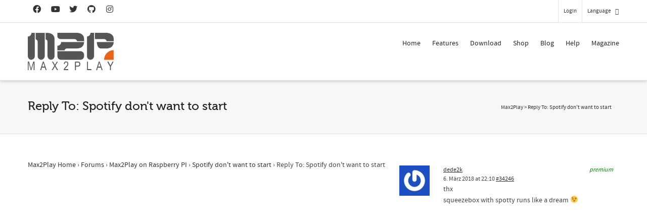

--- FILE ---
content_type: text/html; charset=UTF-8
request_url: https://www.max2play.com/en/forums/reply/34246/
body_size: 25872
content:
<!DOCTYPE html>

<!--// OPEN HTML //-->
<html dir="ltr" lang="en-US"
	prefix="og: https://ogp.me/ns#" >

	<!--// OPEN HEAD //-->
	<head>
				
		<!--// SITE META //-->
		<meta charset="UTF-8" />	
		<meta name="viewport" content="width=device-width, initial-scale=1.0" />
				
		<!--// PINGBACK //-->
		<link rel="pingback" href="https://www.max2play.com/xmlrpc.php" />

		<!--// WORDPRESS HEAD HOOK //-->
		<title>Reply To: Spotify don't want to start - Max2Play</title>
    <script type="1580c02b7b0730e6833a9dc8-text/javascript">
        writeCookie();
        function writeCookie()
        {
            the_cookie = document.cookie;
            if( the_cookie ){
                if( window.devicePixelRatio >= 2 ){
                    the_cookie = "pixel_ratio="+window.devicePixelRatio+";"+the_cookie;
                    document.cookie = the_cookie;
                }
            }
        }
    </script>

		<!-- All in One SEO 4.3.6.1 - aioseo.com -->
		<meta name="description" content="thx squeezebox with spotty runs like a dream ;)" />
		<meta name="robots" content="max-image-preview:large" />
		<link rel="canonical" href="https://www.max2play.com/forums/reply/34246/" />
		<meta name="generator" content="All in One SEO (AIOSEO) 4.3.6.1 " />
		<meta property="og:locale" content="en_US" />
		<meta property="og:site_name" content="Max2Play - Audiophile Music and Video Player, Headless Setup Raspberry Pi and Odroid" />
		<meta property="og:type" content="article" />
		<meta property="og:title" content="Reply To: Spotify don&#039;t want to start - Max2Play" />
		<meta property="og:description" content="thx squeezebox with spotty runs like a dream ;)" />
		<meta property="og:url" content="https://www.max2play.com/forums/reply/34246/" />
		<meta property="og:image" content="https://www.max2play.com/wp-content/uploads/2014/04/logo.png" />
		<meta property="og:image:secure_url" content="https://www.max2play.com/wp-content/uploads/2014/04/logo.png" />
		<meta property="article:published_time" content="2018-03-06T20:10:56+00:00" />
		<meta property="article:modified_time" content="2018-03-06T20:10:56+00:00" />
		<meta name="twitter:card" content="summary_large_image" />
		<meta name="twitter:title" content="Reply To: Spotify don&#039;t want to start - Max2Play" />
		<meta name="twitter:description" content="thx squeezebox with spotty runs like a dream ;)" />
		<meta name="twitter:image" content="https://www.max2play.com/wp-content/uploads/2014/04/logo.png" />
		<script type="application/ld+json" class="aioseo-schema">
			{"@context":"https:\/\/schema.org","@graph":[{"@type":"BreadcrumbList","@id":"https:\/\/www.max2play.com\/en\/forums\/reply\/34246\/#breadcrumblist","itemListElement":[{"@type":"ListItem","@id":"https:\/\/www.max2play.com\/en\/#listItem","position":1,"item":{"@type":"WebPage","@id":"https:\/\/www.max2play.com\/en\/","name":"Home","description":"Max2Play offers a browser-based interface to configure and control mini-computer with many features and add-ons.","url":"https:\/\/www.max2play.com\/en\/"},"nextItem":"https:\/\/www.max2play.com\/en\/forums\/#listItem"},{"@type":"ListItem","@id":"https:\/\/www.max2play.com\/en\/forums\/#listItem","position":2,"item":{"@type":"WebPage","@id":"https:\/\/www.max2play.com\/en\/forums\/","name":"2018","url":"https:\/\/www.max2play.com\/en\/forums\/"},"nextItem":"https:\/\/www.max2play.com\/en\/forums\/reply\/#listItem","previousItem":"https:\/\/www.max2play.com\/en\/#listItem"},{"@type":"ListItem","@id":"https:\/\/www.max2play.com\/en\/forums\/reply\/#listItem","position":3,"item":{"@type":"WebPage","@id":"https:\/\/www.max2play.com\/en\/forums\/reply\/","name":"March","url":"https:\/\/www.max2play.com\/en\/forums\/reply\/"},"nextItem":"https:\/\/www.max2play.com\/en\/forums\/reply\/34246\/#listItem","previousItem":"https:\/\/www.max2play.com\/en\/forums\/#listItem"},{"@type":"ListItem","@id":"https:\/\/www.max2play.com\/en\/forums\/reply\/34246\/#listItem","position":4,"item":{"@type":"WebPage","@id":"https:\/\/www.max2play.com\/en\/forums\/reply\/34246\/","name":"Reply To: Spotify  don&#039;t want  to start","description":"thx squeezebox with spotty runs like a dream ;)","url":"https:\/\/www.max2play.com\/en\/forums\/reply\/34246\/"},"previousItem":"https:\/\/www.max2play.com\/en\/forums\/reply\/#listItem"}]},{"@type":"Organization","@id":"https:\/\/www.max2play.com\/en\/#organization","name":"Max2Play","url":"https:\/\/www.max2play.com\/en\/","logo":{"@type":"ImageObject","url":"https:\/\/www.max2play.com\/wp-content\/uploads\/2014\/04\/logo.png","@id":"https:\/\/www.max2play.com\/en\/#organizationLogo","width":278,"height":120},"image":{"@id":"https:\/\/www.max2play.com\/en\/#organizationLogo"}},{"@type":"Person","@id":"https:\/\/www.max2play.com\/en\/forums\/users\/dede2k\/#author","url":"https:\/\/www.max2play.com\/en\/forums\/users\/dede2k\/","name":"dede2k","image":{"@type":"ImageObject","@id":"https:\/\/www.max2play.com\/en\/forums\/reply\/34246\/#authorImage","url":"https:\/\/secure.gravatar.com\/avatar\/653033a3e74f608b350eb84c82f72af0?s=96&r=g","width":96,"height":96,"caption":"dede2k"}},{"@type":"WebPage","@id":"https:\/\/www.max2play.com\/en\/forums\/reply\/34246\/#webpage","url":"https:\/\/www.max2play.com\/en\/forums\/reply\/34246\/","name":"Reply To: Spotify don't want to start - Max2Play","description":"thx squeezebox with spotty runs like a dream ;)","inLanguage":"en-US","isPartOf":{"@id":"https:\/\/www.max2play.com\/en\/#website"},"breadcrumb":{"@id":"https:\/\/www.max2play.com\/en\/forums\/reply\/34246\/#breadcrumblist"},"author":{"@id":"https:\/\/www.max2play.com\/en\/forums\/users\/dede2k\/#author"},"creator":{"@id":"https:\/\/www.max2play.com\/en\/forums\/users\/dede2k\/#author"},"datePublished":"2018-03-06T20:10:56+02:00","dateModified":"2018-03-06T20:10:56+02:00"},{"@type":"WebSite","@id":"https:\/\/www.max2play.com\/en\/#website","url":"https:\/\/www.max2play.com\/en\/","name":"Max2Play","description":"Audiophile Music and Video Player, Headless Setup Raspberry Pi and Odroid","inLanguage":"en-US","publisher":{"@id":"https:\/\/www.max2play.com\/en\/#organization"}}]}
		</script>
		<!-- All in One SEO -->

<meta name="dlm-version" content="4.7.78"><link rel="alternate" type="application/rss+xml" title="Max2Play &raquo; Feed" href="https://www.max2play.com/en/feed/" />
<link rel="alternate" type="application/rss+xml" title="Max2Play &raquo; Kommentar-Feed" href="https://www.max2play.com/en/comments/feed/" />
<script type="1580c02b7b0730e6833a9dc8-text/javascript">
window._wpemojiSettings = {"baseUrl":"https:\/\/s.w.org\/images\/core\/emoji\/14.0.0\/72x72\/","ext":".png","svgUrl":"https:\/\/s.w.org\/images\/core\/emoji\/14.0.0\/svg\/","svgExt":".svg","source":{"concatemoji":"https:\/\/www.max2play.com\/wp-includes\/js\/wp-emoji-release.min.js?ver=6.2"}};
/*! This file is auto-generated */
!function(e,a,t){var n,r,o,i=a.createElement("canvas"),p=i.getContext&&i.getContext("2d");function s(e,t){p.clearRect(0,0,i.width,i.height),p.fillText(e,0,0);e=i.toDataURL();return p.clearRect(0,0,i.width,i.height),p.fillText(t,0,0),e===i.toDataURL()}function c(e){var t=a.createElement("script");t.src=e,t.defer=t.type="text/javascript",a.getElementsByTagName("head")[0].appendChild(t)}for(o=Array("flag","emoji"),t.supports={everything:!0,everythingExceptFlag:!0},r=0;r<o.length;r++)t.supports[o[r]]=function(e){if(p&&p.fillText)switch(p.textBaseline="top",p.font="600 32px Arial",e){case"flag":return s("\ud83c\udff3\ufe0f\u200d\u26a7\ufe0f","\ud83c\udff3\ufe0f\u200b\u26a7\ufe0f")?!1:!s("\ud83c\uddfa\ud83c\uddf3","\ud83c\uddfa\u200b\ud83c\uddf3")&&!s("\ud83c\udff4\udb40\udc67\udb40\udc62\udb40\udc65\udb40\udc6e\udb40\udc67\udb40\udc7f","\ud83c\udff4\u200b\udb40\udc67\u200b\udb40\udc62\u200b\udb40\udc65\u200b\udb40\udc6e\u200b\udb40\udc67\u200b\udb40\udc7f");case"emoji":return!s("\ud83e\udef1\ud83c\udffb\u200d\ud83e\udef2\ud83c\udfff","\ud83e\udef1\ud83c\udffb\u200b\ud83e\udef2\ud83c\udfff")}return!1}(o[r]),t.supports.everything=t.supports.everything&&t.supports[o[r]],"flag"!==o[r]&&(t.supports.everythingExceptFlag=t.supports.everythingExceptFlag&&t.supports[o[r]]);t.supports.everythingExceptFlag=t.supports.everythingExceptFlag&&!t.supports.flag,t.DOMReady=!1,t.readyCallback=function(){t.DOMReady=!0},t.supports.everything||(n=function(){t.readyCallback()},a.addEventListener?(a.addEventListener("DOMContentLoaded",n,!1),e.addEventListener("load",n,!1)):(e.attachEvent("onload",n),a.attachEvent("onreadystatechange",function(){"complete"===a.readyState&&t.readyCallback()})),(e=t.source||{}).concatemoji?c(e.concatemoji):e.wpemoji&&e.twemoji&&(c(e.twemoji),c(e.wpemoji)))}(window,document,window._wpemojiSettings);
</script>
<style type="text/css">
img.wp-smiley,
img.emoji {
	display: inline !important;
	border: none !important;
	box-shadow: none !important;
	height: 1em !important;
	width: 1em !important;
	margin: 0 0.07em !important;
	vertical-align: -0.1em !important;
	background: none !important;
	padding: 0 !important;
}
</style>
	<link rel='stylesheet' id='wp-block-library-css' href='https://www.max2play.com/wp-includes/css/dist/block-library/style.min.css?ver=6.2' type='text/css' media='all' />
<link rel='stylesheet' id='classic-theme-styles-css' href='https://www.max2play.com/wp-includes/css/classic-themes.min.css?ver=6.2' type='text/css' media='all' />
<style id='global-styles-inline-css' type='text/css'>
body{--wp--preset--color--black: #000000;--wp--preset--color--cyan-bluish-gray: #abb8c3;--wp--preset--color--white: #ffffff;--wp--preset--color--pale-pink: #f78da7;--wp--preset--color--vivid-red: #cf2e2e;--wp--preset--color--luminous-vivid-orange: #ff6900;--wp--preset--color--luminous-vivid-amber: #fcb900;--wp--preset--color--light-green-cyan: #7bdcb5;--wp--preset--color--vivid-green-cyan: #00d084;--wp--preset--color--pale-cyan-blue: #8ed1fc;--wp--preset--color--vivid-cyan-blue: #0693e3;--wp--preset--color--vivid-purple: #9b51e0;--wp--preset--gradient--vivid-cyan-blue-to-vivid-purple: linear-gradient(135deg,rgba(6,147,227,1) 0%,rgb(155,81,224) 100%);--wp--preset--gradient--light-green-cyan-to-vivid-green-cyan: linear-gradient(135deg,rgb(122,220,180) 0%,rgb(0,208,130) 100%);--wp--preset--gradient--luminous-vivid-amber-to-luminous-vivid-orange: linear-gradient(135deg,rgba(252,185,0,1) 0%,rgba(255,105,0,1) 100%);--wp--preset--gradient--luminous-vivid-orange-to-vivid-red: linear-gradient(135deg,rgba(255,105,0,1) 0%,rgb(207,46,46) 100%);--wp--preset--gradient--very-light-gray-to-cyan-bluish-gray: linear-gradient(135deg,rgb(238,238,238) 0%,rgb(169,184,195) 100%);--wp--preset--gradient--cool-to-warm-spectrum: linear-gradient(135deg,rgb(74,234,220) 0%,rgb(151,120,209) 20%,rgb(207,42,186) 40%,rgb(238,44,130) 60%,rgb(251,105,98) 80%,rgb(254,248,76) 100%);--wp--preset--gradient--blush-light-purple: linear-gradient(135deg,rgb(255,206,236) 0%,rgb(152,150,240) 100%);--wp--preset--gradient--blush-bordeaux: linear-gradient(135deg,rgb(254,205,165) 0%,rgb(254,45,45) 50%,rgb(107,0,62) 100%);--wp--preset--gradient--luminous-dusk: linear-gradient(135deg,rgb(255,203,112) 0%,rgb(199,81,192) 50%,rgb(65,88,208) 100%);--wp--preset--gradient--pale-ocean: linear-gradient(135deg,rgb(255,245,203) 0%,rgb(182,227,212) 50%,rgb(51,167,181) 100%);--wp--preset--gradient--electric-grass: linear-gradient(135deg,rgb(202,248,128) 0%,rgb(113,206,126) 100%);--wp--preset--gradient--midnight: linear-gradient(135deg,rgb(2,3,129) 0%,rgb(40,116,252) 100%);--wp--preset--duotone--dark-grayscale: url('#wp-duotone-dark-grayscale');--wp--preset--duotone--grayscale: url('#wp-duotone-grayscale');--wp--preset--duotone--purple-yellow: url('#wp-duotone-purple-yellow');--wp--preset--duotone--blue-red: url('#wp-duotone-blue-red');--wp--preset--duotone--midnight: url('#wp-duotone-midnight');--wp--preset--duotone--magenta-yellow: url('#wp-duotone-magenta-yellow');--wp--preset--duotone--purple-green: url('#wp-duotone-purple-green');--wp--preset--duotone--blue-orange: url('#wp-duotone-blue-orange');--wp--preset--font-size--small: 13px;--wp--preset--font-size--medium: 20px;--wp--preset--font-size--large: 36px;--wp--preset--font-size--x-large: 42px;--wp--preset--spacing--20: 0.44rem;--wp--preset--spacing--30: 0.67rem;--wp--preset--spacing--40: 1rem;--wp--preset--spacing--50: 1.5rem;--wp--preset--spacing--60: 2.25rem;--wp--preset--spacing--70: 3.38rem;--wp--preset--spacing--80: 5.06rem;--wp--preset--shadow--natural: 6px 6px 9px rgba(0, 0, 0, 0.2);--wp--preset--shadow--deep: 12px 12px 50px rgba(0, 0, 0, 0.4);--wp--preset--shadow--sharp: 6px 6px 0px rgba(0, 0, 0, 0.2);--wp--preset--shadow--outlined: 6px 6px 0px -3px rgba(255, 255, 255, 1), 6px 6px rgba(0, 0, 0, 1);--wp--preset--shadow--crisp: 6px 6px 0px rgba(0, 0, 0, 1);}:where(.is-layout-flex){gap: 0.5em;}body .is-layout-flow > .alignleft{float: left;margin-inline-start: 0;margin-inline-end: 2em;}body .is-layout-flow > .alignright{float: right;margin-inline-start: 2em;margin-inline-end: 0;}body .is-layout-flow > .aligncenter{margin-left: auto !important;margin-right: auto !important;}body .is-layout-constrained > .alignleft{float: left;margin-inline-start: 0;margin-inline-end: 2em;}body .is-layout-constrained > .alignright{float: right;margin-inline-start: 2em;margin-inline-end: 0;}body .is-layout-constrained > .aligncenter{margin-left: auto !important;margin-right: auto !important;}body .is-layout-constrained > :where(:not(.alignleft):not(.alignright):not(.alignfull)){max-width: var(--wp--style--global--content-size);margin-left: auto !important;margin-right: auto !important;}body .is-layout-constrained > .alignwide{max-width: var(--wp--style--global--wide-size);}body .is-layout-flex{display: flex;}body .is-layout-flex{flex-wrap: wrap;align-items: center;}body .is-layout-flex > *{margin: 0;}:where(.wp-block-columns.is-layout-flex){gap: 2em;}.has-black-color{color: var(--wp--preset--color--black) !important;}.has-cyan-bluish-gray-color{color: var(--wp--preset--color--cyan-bluish-gray) !important;}.has-white-color{color: var(--wp--preset--color--white) !important;}.has-pale-pink-color{color: var(--wp--preset--color--pale-pink) !important;}.has-vivid-red-color{color: var(--wp--preset--color--vivid-red) !important;}.has-luminous-vivid-orange-color{color: var(--wp--preset--color--luminous-vivid-orange) !important;}.has-luminous-vivid-amber-color{color: var(--wp--preset--color--luminous-vivid-amber) !important;}.has-light-green-cyan-color{color: var(--wp--preset--color--light-green-cyan) !important;}.has-vivid-green-cyan-color{color: var(--wp--preset--color--vivid-green-cyan) !important;}.has-pale-cyan-blue-color{color: var(--wp--preset--color--pale-cyan-blue) !important;}.has-vivid-cyan-blue-color{color: var(--wp--preset--color--vivid-cyan-blue) !important;}.has-vivid-purple-color{color: var(--wp--preset--color--vivid-purple) !important;}.has-black-background-color{background-color: var(--wp--preset--color--black) !important;}.has-cyan-bluish-gray-background-color{background-color: var(--wp--preset--color--cyan-bluish-gray) !important;}.has-white-background-color{background-color: var(--wp--preset--color--white) !important;}.has-pale-pink-background-color{background-color: var(--wp--preset--color--pale-pink) !important;}.has-vivid-red-background-color{background-color: var(--wp--preset--color--vivid-red) !important;}.has-luminous-vivid-orange-background-color{background-color: var(--wp--preset--color--luminous-vivid-orange) !important;}.has-luminous-vivid-amber-background-color{background-color: var(--wp--preset--color--luminous-vivid-amber) !important;}.has-light-green-cyan-background-color{background-color: var(--wp--preset--color--light-green-cyan) !important;}.has-vivid-green-cyan-background-color{background-color: var(--wp--preset--color--vivid-green-cyan) !important;}.has-pale-cyan-blue-background-color{background-color: var(--wp--preset--color--pale-cyan-blue) !important;}.has-vivid-cyan-blue-background-color{background-color: var(--wp--preset--color--vivid-cyan-blue) !important;}.has-vivid-purple-background-color{background-color: var(--wp--preset--color--vivid-purple) !important;}.has-black-border-color{border-color: var(--wp--preset--color--black) !important;}.has-cyan-bluish-gray-border-color{border-color: var(--wp--preset--color--cyan-bluish-gray) !important;}.has-white-border-color{border-color: var(--wp--preset--color--white) !important;}.has-pale-pink-border-color{border-color: var(--wp--preset--color--pale-pink) !important;}.has-vivid-red-border-color{border-color: var(--wp--preset--color--vivid-red) !important;}.has-luminous-vivid-orange-border-color{border-color: var(--wp--preset--color--luminous-vivid-orange) !important;}.has-luminous-vivid-amber-border-color{border-color: var(--wp--preset--color--luminous-vivid-amber) !important;}.has-light-green-cyan-border-color{border-color: var(--wp--preset--color--light-green-cyan) !important;}.has-vivid-green-cyan-border-color{border-color: var(--wp--preset--color--vivid-green-cyan) !important;}.has-pale-cyan-blue-border-color{border-color: var(--wp--preset--color--pale-cyan-blue) !important;}.has-vivid-cyan-blue-border-color{border-color: var(--wp--preset--color--vivid-cyan-blue) !important;}.has-vivid-purple-border-color{border-color: var(--wp--preset--color--vivid-purple) !important;}.has-vivid-cyan-blue-to-vivid-purple-gradient-background{background: var(--wp--preset--gradient--vivid-cyan-blue-to-vivid-purple) !important;}.has-light-green-cyan-to-vivid-green-cyan-gradient-background{background: var(--wp--preset--gradient--light-green-cyan-to-vivid-green-cyan) !important;}.has-luminous-vivid-amber-to-luminous-vivid-orange-gradient-background{background: var(--wp--preset--gradient--luminous-vivid-amber-to-luminous-vivid-orange) !important;}.has-luminous-vivid-orange-to-vivid-red-gradient-background{background: var(--wp--preset--gradient--luminous-vivid-orange-to-vivid-red) !important;}.has-very-light-gray-to-cyan-bluish-gray-gradient-background{background: var(--wp--preset--gradient--very-light-gray-to-cyan-bluish-gray) !important;}.has-cool-to-warm-spectrum-gradient-background{background: var(--wp--preset--gradient--cool-to-warm-spectrum) !important;}.has-blush-light-purple-gradient-background{background: var(--wp--preset--gradient--blush-light-purple) !important;}.has-blush-bordeaux-gradient-background{background: var(--wp--preset--gradient--blush-bordeaux) !important;}.has-luminous-dusk-gradient-background{background: var(--wp--preset--gradient--luminous-dusk) !important;}.has-pale-ocean-gradient-background{background: var(--wp--preset--gradient--pale-ocean) !important;}.has-electric-grass-gradient-background{background: var(--wp--preset--gradient--electric-grass) !important;}.has-midnight-gradient-background{background: var(--wp--preset--gradient--midnight) !important;}.has-small-font-size{font-size: var(--wp--preset--font-size--small) !important;}.has-medium-font-size{font-size: var(--wp--preset--font-size--medium) !important;}.has-large-font-size{font-size: var(--wp--preset--font-size--large) !important;}.has-x-large-font-size{font-size: var(--wp--preset--font-size--x-large) !important;}
.wp-block-navigation a:where(:not(.wp-element-button)){color: inherit;}
:where(.wp-block-columns.is-layout-flex){gap: 2em;}
.wp-block-pullquote{font-size: 1.5em;line-height: 1.6;}
</style>
<link rel='stylesheet' id='bbp-default-css' href='https://www.max2play.com/wp-content/plugins/bbpress/templates/default/css/bbpress.min.css?ver=2.6.9' type='text/css' media='all' />
<link rel='stylesheet' id='kbe_theme_style-css' href='https://www.max2play.com/wp-content/plugins/wp-knowledgebase/template-legacy/kbe_style.css?ver=1.3.4' type='text/css' media='all' />
<link rel='stylesheet' id='wp-polls-css' href='https://www.max2play.com/wp-content/plugins/wp-polls/polls-css.css?ver=2.77.0' type='text/css' media='all' />
<style id='wp-polls-inline-css' type='text/css'>
.wp-polls .pollbar {
	margin: 1px;
	font-size: 6px;
	line-height: 8px;
	height: 8px;
	background-image: url('https://www.max2play.com/wp-content/plugins/wp-polls/images/default/pollbg.gif');
	border: 1px solid #c8c8c8;
}

</style>
<link rel='stylesheet' id='wpml-legacy-dropdown-0-css' href='https://www.max2play.com/wp-content/plugins/sitepress-multilingual-cms/templates/language-switchers/legacy-dropdown/style.css?ver=1' type='text/css' media='all' />
<style id='wpml-legacy-dropdown-0-inline-css' type='text/css'>
.wpml-ls-statics-shortcode_actions, .wpml-ls-statics-shortcode_actions .wpml-ls-sub-menu, .wpml-ls-statics-shortcode_actions a {border-color:#cdcdcd;}.wpml-ls-statics-shortcode_actions a {color:#444444;background-color:#ffffff;}.wpml-ls-statics-shortcode_actions a:hover,.wpml-ls-statics-shortcode_actions a:focus {color:#000000;background-color:#eeeeee;}.wpml-ls-statics-shortcode_actions .wpml-ls-current-language>a {color:#444444;background-color:#ffffff;}.wpml-ls-statics-shortcode_actions .wpml-ls-current-language:hover>a, .wpml-ls-statics-shortcode_actions .wpml-ls-current-language>a:focus {color:#000000;background-color:#eeeeee;}
</style>
<link rel='stylesheet' id='wpml-legacy-horizontal-list-0-css' href='https://www.max2play.com/wp-content/plugins/sitepress-multilingual-cms/templates/language-switchers/legacy-list-horizontal/style.css?ver=1' type='text/css' media='all' />
<style id='wpml-legacy-horizontal-list-0-inline-css' type='text/css'>
.wpml-ls-statics-footer{background-color:#ffffff;}.wpml-ls-statics-footer, .wpml-ls-statics-footer .wpml-ls-sub-menu, .wpml-ls-statics-footer a {border-color:#cdcdcd;}.wpml-ls-statics-footer a {color:#444444;background-color:#ffffff;}.wpml-ls-statics-footer a:hover,.wpml-ls-statics-footer a:focus {color:#000000;background-color:#eeeeee;}.wpml-ls-statics-footer .wpml-ls-current-language>a {color:#444444;background-color:#ffffff;}.wpml-ls-statics-footer .wpml-ls-current-language:hover>a, .wpml-ls-statics-footer .wpml-ls-current-language>a:focus {color:#000000;background-color:#eeeeee;}
</style>
<link rel='stylesheet' id='cf7cf-style-css' href='https://www.max2play.com/wp-content/plugins/cf7-conditional-fields/style.css?ver=2.3.8' type='text/css' media='all' />
<link rel='stylesheet' id='bootstrap-css' href='https://www.max2play.com/wp-content/themes/dante/css/bootstrap.min.css' type='text/css' media='all' />
<link rel='stylesheet' id='font-awesome-v5-css' href='https://www.max2play.com/wp-content/themes/dante/css/font-awesome.min.css?ver=5.10.1' type='text/css' media='all' />
<link rel='stylesheet' id='font-awesome-v4shims-css' href='https://www.max2play.com/wp-content/themes/dante/css/v4-shims.min.css' type='text/css' media='all' />
<link rel='stylesheet' id='ssgizmo-css' href='https://www.max2play.com/wp-content/themes/dante/css/ss-gizmo.css' type='text/css' media='all' />
<link rel='stylesheet' id='sf-main-css' href='https://www.max2play.com/wp-content/themes/dante/style.css' type='text/css' media='all' />
<link rel='stylesheet' id='sf-responsive-css' href='https://www.max2play.com/wp-content/themes/dante/css/responsive.css' type='text/css' media='all' />
<script type="1580c02b7b0730e6833a9dc8-text/javascript" src='https://www.max2play.com/wp-includes/js/jquery/jquery.min.js?ver=3.6.3' id='jquery-core-js'></script>
<script type="1580c02b7b0730e6833a9dc8-text/javascript" src='https://www.max2play.com/wp-includes/js/jquery/jquery-migrate.min.js?ver=3.4.0' id='jquery-migrate-js'></script>
<script type="1580c02b7b0730e6833a9dc8-text/javascript" src='https://www.max2play.com/wp-content/plugins/sitepress-multilingual-cms/templates/language-switchers/legacy-dropdown/script.js?ver=1' id='wpml-legacy-dropdown-0-js'></script>
<link rel="https://api.w.org/" href="https://www.max2play.com/en/wp-json/" /><meta name="generator" content="WordPress 6.2" />
<link rel='shortlink' href='https://www.max2play.com/en/?p=34246' />
<link rel="alternate" type="application/json+oembed" href="https://www.max2play.com/en/wp-json/oembed/1.0/embed?url=https%3A%2F%2Fwww.max2play.com%2Fen%2Fforums%2Freply%2F34246%2F" />
<link rel="alternate" type="text/xml+oembed" href="https://www.max2play.com/en/wp-json/oembed/1.0/embed?url=https%3A%2F%2Fwww.max2play.com%2Fen%2Fforums%2Freply%2F34246%2F&#038;format=xml" />
<meta name="generator" content="WPML ver:3.8.0 stt:1,3;" />
			<script type="1580c02b7b0730e6833a9dc8-text/javascript">
			var ajaxurl = 'https://www.max2play.com/wp-admin/admin-ajax.php';
			</script>
		<style type="text/css">
body, p, #commentform label, .contact-form label {font-size: 14px;line-height: 22px;}h1 {font-size: 24px;line-height: 34px;}h2 {font-size: 20px;line-height: 30px;}h3, .blog-item .quote-excerpt {font-size: 18px;line-height: 24px;}h4, .body-content.quote, #respond-wrap h3, #respond h3 {font-size: 16px;line-height: 20px;}h5 {font-size: 14px;line-height: 18px;}h6 {font-size: 12px;line-height: 16px;}nav .menu li {font-size: 14px;}::selection, ::-moz-selection {background-color: #1dc6df; color: #fff;}.recent-post figure, span.highlighted, span.dropcap4, .loved-item:hover .loved-count, .flickr-widget li, .portfolio-grid li, input[type="submit"], .wpcf7 input.wpcf7-submit[type="submit"], .gform_wrapper input[type="submit"], .mymail-form input[type="submit"], .woocommerce-page nav.woocommerce-pagination ul li span.current, .woocommerce nav.woocommerce-pagination ul li span.current, figcaption .product-added, .woocommerce .wc-new-badge, .yith-wcwl-wishlistexistsbrowse a, .yith-wcwl-wishlistaddedbrowse a, .woocommerce .widget_layered_nav ul li.chosen > *, .woocommerce .widget_layered_nav_filters ul li a, .sticky-post-icon, .fw-video-close:hover {background-color: #1dc6df!important; color: #ffffff;}a:hover, a:focus, #sidebar a:hover, .pagination-wrap a:hover, .carousel-nav a:hover, .portfolio-pagination div:hover > i, #footer a:hover, #copyright a, .beam-me-up a:hover span, .portfolio-item .portfolio-item-permalink, .read-more-link, .blog-item .read-more, .blog-item-details a:hover, .author-link, #reply-title small a, #respond .form-submit input:hover, span.dropcap2, .spb_divider.go_to_top a, love-it-wrapper:hover .love-it, .love-it-wrapper:hover span.love-count, .love-it-wrapper .loved, .comments-likes .loved span.love-count, .comments-likes a:hover i, .comments-likes .love-it-wrapper:hover a i, .comments-likes a:hover span, .love-it-wrapper:hover a i, .item-link:hover, #header-translation p a, #swift-slider .flex-caption-large h1 a:hover, .wooslider .slide-title a:hover, .caption-details-inner .details span > a, .caption-details-inner .chart span, .caption-details-inner .chart i, #swift-slider .flex-caption-large .chart i, #breadcrumbs a:hover, .ui-widget-content a:hover, .yith-wcwl-add-button a:hover, #product-img-slider li a.zoom:hover, .woocommerce .star-rating span, .article-body-wrap .share-links a:hover, ul.member-contact li a:hover, .price ins, .bag-product a.remove:hover, .bag-product-title a:hover, #back-to-top:hover,  ul.member-contact li a:hover, .fw-video-link-image:hover i, .ajax-search-results .all-results:hover, .search-result h5 a:hover .ui-state-default a:hover {color: #1dc6df;}.carousel-wrap > a:hover, #mobile-menu ul li:hover > a {color: #1dc6df!important;}.comments-likes a:hover span, .comments-likes a:hover i {color: #1dc6df!important;}.read-more i:before, .read-more em:before {color: #1dc6df;}input[type="text"]:focus, input[type="email"]:focus, input[type="tel"]:focus, textarea:focus, .bypostauthor .comment-wrap .comment-avatar,.search-form input:focus, .wpcf7 input:focus, .wpcf7 textarea:focus, .ginput_container input:focus, .ginput_container textarea:focus, .mymail-form input:focus, .mymail-form textarea:focus {border-color: #1dc6df!important;}nav .menu ul li:first-child:after,.navigation a:hover > .nav-text, .returning-customer a:hover {border-bottom-color: #1dc6df;}nav .menu ul ul li:first-child:after {border-right-color: #1dc6df;}.spb_impact_text .spb_call_text {border-left-color: #1dc6df;}.spb_impact_text .spb_button span {color: #fff;}#respond .form-submit input#submit {border-color: #e4e4e4;background-color: #ffffff;}#respond .form-submit input#submit:hover {border-color: #1dc6df;background-color: #1dc6df;color: #ffffff;}.woocommerce .free-badge, .my-account-login-wrap .login-wrap form.login p.form-row input[type="submit"], .woocommerce .my-account-login-wrap form input[type="submit"] {background-color: #2e2e36; color: #ffffff;}a[rel="tooltip"], ul.member-contact li a, .blog-item-details a, .post-info a, a.text-link, .tags-wrap .tags a, .logged-in-as a, .comment-meta-actions .edit-link, .comment-meta-actions .comment-reply, .read-more {border-color: #1dc6df;}.super-search-go {border-color: #1dc6df!important;}.super-search-go:hover {background: #1dc6df!important;border-color: #1dc6df!important;}body {color: #444444;}.pagination-wrap a, .search-pagination a {color: #444444;}.layout-boxed #header-search, .layout-boxed #super-search, body > .sf-super-search {background-color: #222222;}body {background-color: #222222;}#main-container, .tm-toggle-button-wrap a {background-color: #ffffff;}a, .ui-widget-content a {color: #333333;}.pagination-wrap li a:hover, ul.bar-styling li:not(.selected) > a:hover, ul.bar-styling li > .comments-likes:hover, ul.page-numbers li > a:hover, ul.page-numbers li > span.current {color: #ffffff!important;background: #1dc6df;border-color: #1dc6df;}ul.bar-styling li > .comments-likes:hover * {color: #ffffff!important;}.pagination-wrap li a, .pagination-wrap li span, .pagination-wrap li span.expand, ul.bar-styling li > a, ul.bar-styling li > div, ul.page-numbers li > a, ul.page-numbers li > span, .curved-bar-styling, ul.bar-styling li > form input {border-color: #e4e4e4;}ul.bar-styling li > a, ul.bar-styling li > span, ul.bar-styling li > div, ul.bar-styling li > form input {background-color: #ffffff;}input[type="text"], input[type="password"], input[type="email"], input[type="tel"], textarea, select {border-color: #e4e4e4;background: #f7f7f7;}textarea:focus, input:focus {border-color: #999!important;}.modal-header {background: #f7f7f7;}.recent-post .post-details, .team-member .team-member-position, .portfolio-item h5.portfolio-subtitle, .mini-items .blog-item-details, .standard-post-content .blog-item-details, .masonry-items .blog-item .blog-item-details, .jobs > li .job-date, .search-item-content time, .search-item-content span, .blog-item-details a, .portfolio-details-wrap .date,  .portfolio-details-wrap .tags-link-wrap {color: #999999;}ul.bar-styling li.facebook > a:hover {color: #fff!important;background: #3b5998;border-color: #3b5998;}ul.bar-styling li.twitter > a:hover {color: #fff!important;background: #4099FF;border-color: #4099FF;}ul.bar-styling li.google-plus > a:hover {color: #fff!important;background: #d34836;border-color: #d34836;}ul.bar-styling li.pinterest > a:hover {color: #fff!important;background: #cb2027;border-color: #cb2027;}#header-search input, #header-search a, .super-search-close, #header-search i.ss-search {color: #fff;}#header-search a:hover, .super-search-close:hover {color: #1dc6df;}.sf-super-search, .spb_supersearch_widget.asset-bg {background-color: #2e2e36;}.sf-super-search .search-options .ss-dropdown > span, .sf-super-search .search-options input {color: #1dc6df; border-bottom-color: #1dc6df;}.sf-super-search .search-options .ss-dropdown ul li .fa-check {color: #1dc6df;}.sf-super-search-go:hover, .sf-super-search-close:hover { background-color: #1dc6df; border-color: #1dc6df; color: #ffffff;}#top-bar {background: #d8d8d8; color: #ffffff;}#top-bar .tb-welcome {border-color: #f7f7f7;}#top-bar a {color: #ffffff;}#top-bar .menu li {border-left-color: #f7f7f7; border-right-color: #f7f7f7;}#top-bar .menu > li > a, #top-bar .menu > li.parent:after {color: #ffffff;}#top-bar .menu > li > a:hover, #top-bar a:hover {color: #222222;}#top-bar .show-menu {background-color: #f7f7f7;color: #2e2e36;}#header-languages .current-language {background: #f7f7f7; color: #000000;}#header-section:before, #header .is-sticky .sticky-header, #header-section .is-sticky #main-nav.sticky-header, #header-section.header-6 .is-sticky #header.sticky-header, .ajax-search-wrap {background-color: #ffffff;background: -webkit-gradient(linear, 0% 0%, 0% 100%, from(#ffffff), to(#ffffff));background: -webkit-linear-gradient(top, #ffffff, #ffffff);background: -moz-linear-gradient(top, #ffffff, #ffffff);background: -ms-linear-gradient(top, #ffffff, #ffffff);background: -o-linear-gradient(top, #ffffff, #ffffff);}#logo img {padding-top: 10px;padding-bottom: 0px;}#logo img, #logo img.retina {width: 170px;}#logo {height: 74px!important;}#logo img {height: 74px;min-height:74px;}.header-container > .row, .header-5 header .container > .row, .header-6 header > .container > .row {height: 94px;}@media only screen and (max-width: 991px) {#logo img {max-height:74px;}}#header-section .header-menu .menu li, #mini-header .header-right nav .menu li {border-left-color: #e4e4e4;}#header-section #main-nav {border-top-color: #e4e4e4;}#top-header {border-bottom-color: #e4e4e4;}#top-header {border-bottom-color: #e4e4e4;}#top-header .th-right > nav .menu li, .ajax-search-wrap:after {border-bottom-color: #e4e4e4;}.ajax-search-wrap, .ajax-search-results, .search-result-pt .search-result {border-color: #e4e4e4;}.page-content {border-bottom-color: #e4e4e4;}.ajax-search-wrap input[type="text"], .search-result-pt h6, .no-search-results h6, .search-result h5 a {color: #252525;}@media only screen and (max-width: 991px) {
			.naked-header #header-section, .naked-header #header-section:before, .naked-header #header .is-sticky .sticky-header, .naked-header .is-sticky #header.sticky-header {background-color: #ffffff;background: -webkit-gradient(linear, 0% 0%, 0% 100%, from(#ffffff), to(#ffffff));background: -webkit-linear-gradient(top, #ffffff, #ffffff);background: -moz-linear-gradient(top, #ffffff, #ffffff);background: -ms-linear-gradient(top, #ffffff, #ffffff);background: -o-linear-gradient(top, #ffffff, #ffffff);}
			}nav#main-navigation .menu > li > a span.nav-line {background-color: #07c1b6;}.show-menu {background-color: #2e2e36;color: #ffffff;}nav .menu > li:before {background: #07c1b6;}nav .menu .sub-menu .parent > a:after {border-left-color: #07c1b6;}nav .menu ul.sub-menu {background-color: #FFFFFF;}nav .menu ul.sub-menu li {border-bottom-color: #f0f0f0;border-bottom-style: solid;}nav.mega-menu li .mega .sub .sub-menu, nav.mega-menu li .mega .sub .sub-menu li, nav.mega-menu li .sub-container.non-mega li, nav.mega-menu li .sub li.mega-hdr {border-top-color: #f0f0f0;border-top-style: solid;}nav.mega-menu li .sub li.mega-hdr {border-right-color: #f0f0f0;border-right-style: solid;}nav .menu > li.menu-item > a, nav .menu > li.menu-item.indicator-disabled > a, #menubar-controls a, nav.search-nav .menu>li>a, .naked-header .is-sticky nav .menu > li a {color: #252525;}nav .menu > li.menu-item:hover > a {color: #07c1b6;}nav .menu ul.sub-menu li.menu-item > a, nav .menu ul.sub-menu li > span, #top-bar nav .menu ul li > a {color: #666666;}nav .menu ul.sub-menu li.menu-item:hover > a {color: #000000!important; background: #f7f7f7;}nav .menu li.parent > a:after, nav .menu li.parent > a:after:hover {color: #aaa;}nav .menu li.current-menu-ancestor > a, nav .menu li.current-menu-item > a, #mobile-menu .menu ul li.current-menu-item > a, nav .menu li.current-scroll-item > a {color: #222222;}nav .menu ul li.current-menu-ancestor > a, nav .menu ul li.current-menu-item > a {color: #000000; background: #f7f7f7;}#main-nav .header-right ul.menu > li, .wishlist-item {border-left-color: #f0f0f0;}#nav-search, #mini-search {background: #d8d8d8;}#nav-search a, #mini-search a {color: #ffffff;}.bag-header, .bag-product, .bag-empty, .wishlist-empty {border-color: #f0f0f0;}.bag-buttons a.sf-button.bag-button, .bag-buttons a.sf-button.wishlist-button, .bag-buttons a.sf-button.guest-button {background-color: #e4e4e4; color: #444444!important;}.bag-buttons a.checkout-button, .bag-buttons a.create-account-button, .woocommerce input.button.alt, .woocommerce .alt-button, .woocommerce button.button.alt, .woocommerce #account_details .login form p.form-row input[type="submit"], #login-form .modal-body form.login p.form-row input[type="submit"] {background: #2e2e36; color: #ffffff;}.woocommerce .button.update-cart-button:hover, .woocommerce #account_details .login form p.form-row input[type="submit"]:hover, #login-form .modal-body form.login p.form-row input[type="submit"]:hover {background: #1dc6df; color: #ffffff;}.woocommerce input.button.alt:hover, .woocommerce .alt-button:hover, .woocommerce button.button.alt:hover {background: #1dc6df; color: #ffffff;}.shopping-bag:before, nav .menu ul.sub-menu li:first-child:before {border-bottom-color: #07c1b6;}nav ul.menu > li.menu-item.sf-menu-item-btn > a {background-color: #07c1b6;color: #252525;}nav ul.menu > li.menu-item.sf-menu-item-btn:hover > a {color: #07c1b6;background-color: #252525;}#base-promo {background-color: #e4e4e4;}#base-promo > p, #base-promo.footer-promo-text > a, #base-promo.footer-promo-arrow > a {color: #222;}#base-promo.footer-promo-arrow:hover, #base-promo.footer-promo-text:hover {background-color: #1dc6df;color: #ffffff;}#base-promo.footer-promo-arrow:hover > *, #base-promo.footer-promo-text:hover > * {color: #ffffff;}.page-heading {background-color: #f7f7f7;border-bottom-color: #e4e4e4;}.page-heading h1, .page-heading h3 {color: #222222;}#breadcrumbs {color: #333333;}#breadcrumbs a, #breadcrumb i {color: #333333;}body, input[type="text"], input[type="password"], input[type="email"], textarea, select, .ui-state-default a {color: #444444;}h1, h1 a {color: #000000;}h2, h2 a {color: #000000;}h3, h3 a {color: #000000;}h4, h4 a, .carousel-wrap > a {color: #000000;}h5, h5 a {color: #000000;}h6, h6 a {color: #000000;}.spb_impact_text .spb_call_text, .impact-text, .impact-text-large {color: #000000;}.read-more i, .read-more em {color: transparent;}.pb-border-bottom, .pb-border-top, .read-more-button {border-color: #e4e4e4;}#swift-slider ul.slides {background: #2e2e36;}#swift-slider .flex-caption .flex-caption-headline {background: #ffffff;}#swift-slider .flex-caption .flex-caption-details .caption-details-inner {background: #ffffff; border-bottom: #e4e4e4}#swift-slider .flex-caption-large, #swift-slider .flex-caption-large h1 a {color: #ffffff;}#swift-slider .flex-caption h4 i {line-height: 20px;}#swift-slider .flex-caption-large .comment-chart i {color: #ffffff;}#swift-slider .flex-caption-large .loveit-chart span {color: #1dc6df;}#swift-slider .flex-caption-large a {color: #1dc6df;}#swift-slider .flex-caption .comment-chart i, #swift-slider .flex-caption .comment-chart span {color: #2e2e36;}figure.animated-overlay figcaption {background-color: #1dc6df;}
figure.animated-overlay figcaption {background-color: rgba(29,198,223, 0.0);}figure.animated-overlay figcaption .thumb-info h4, figure.animated-overlay figcaption .thumb-info h5, figcaption .thumb-info-excerpt p {color: #ffffff;}figure.animated-overlay figcaption .thumb-info i {background: #2e2e36; color: #ffffff;}figure:hover .overlay {box-shadow: inset 0 0 0 500px #1dc6df;}h4.spb-heading span:before, h4.spb-heading span:after, h3.spb-heading span:before, h3.spb-heading span:after, h4.lined-heading span:before, h4.lined-heading span:after {border-color: #e4e4e4}h4.spb-heading:before, h3.spb-heading:before, h4.lined-heading:before {border-top-color: #e4e4e4}.spb_parallax_asset h4.spb-heading {border-bottom-color: #000000}.testimonials.carousel-items li .testimonial-text {background-color: #f7f7f7;}.sidebar .widget-heading h4 {color: #000000;}.widget ul li, .widget.widget_lip_most_loved_widget li {border-color: #e4e4e4;}.widget.widget_lip_most_loved_widget li {background: #ffffff; border-color: #e4e4e4;}.widget_lip_most_loved_widget .loved-item > span {color: #999999;}.widget_search form input {background: #ffffff;}.widget .wp-tag-cloud li a {background: #f7f7f7; border-color: #e4e4e4;}.widget .tagcloud a:hover, .widget ul.wp-tag-cloud li:hover > a {background-color: #1dc6df; color: #ffffff;}.loved-item .loved-count > i {color: #444444;background: #e4e4e4;}.subscribers-list li > a.social-circle {color: #ffffff;background: #2e2e36;}.subscribers-list li:hover > a.social-circle {color: #fbfbfb;background: #1dc6df;}.sidebar .widget_categories ul > li a, .sidebar .widget_archive ul > li a, .sidebar .widget_nav_menu ul > li a, .sidebar .widget_meta ul > li a, .sidebar .widget_recent_entries ul > li, .widget_product_categories ul > li a, .widget_layered_nav ul > li a {color: #333333;}.sidebar .widget_categories ul > li a:hover, .sidebar .widget_archive ul > li a:hover, .sidebar .widget_nav_menu ul > li a:hover, .widget_nav_menu ul > li.current-menu-item a, .sidebar .widget_meta ul > li a:hover, .sidebar .widget_recent_entries ul > li a:hover, .widget_product_categories ul > li a:hover, .widget_layered_nav ul > li a:hover {color: #1dc6df;}#calendar_wrap caption {border-bottom-color: #2e2e36;}.sidebar .widget_calendar tbody tr > td a {color: #ffffff;background-color: #2e2e36;}.sidebar .widget_calendar tbody tr > td a:hover {background-color: #1dc6df;}.sidebar .widget_calendar tfoot a {color: #2e2e36;}.sidebar .widget_calendar tfoot a:hover {color: #1dc6df;}.widget_calendar #calendar_wrap, .widget_calendar th, .widget_calendar tbody tr > td, .widget_calendar tbody tr > td.pad {border-color: #e4e4e4;}.widget_sf_infocus_widget .infocus-item h5 a {color: #2e2e36;}.widget_sf_infocus_widget .infocus-item h5 a:hover {color: #1dc6df;}.sidebar .widget hr {border-color: #e4e4e4;}.widget ul.flickr_images li a:after, .portfolio-grid li a:after {color: #ffffff;}.slideout-filter .select:after {background: #ffffff;}.slideout-filter ul li a {color: #ffffff;}.slideout-filter ul li a:hover {color: #1dc6df;}.slideout-filter ul li.selected a {color: #ffffff;background: #1dc6df;}ul.portfolio-filter-tabs li.selected a {background: #f7f7f7;}.spb_blog_widget .filter-wrap {background-color: #222;}.portfolio-item {border-bottom-color: #e4e4e4;}.masonry-items .portfolio-item-details {background: #f7f7f7;}.spb_portfolio_carousel_widget .portfolio-item {background: #ffffff;}.spb_portfolio_carousel_widget .portfolio-item h4.portfolio-item-title a > i {line-height: 20px;}.masonry-items .blog-item .blog-details-wrap:before {background-color: #f7f7f7;}.masonry-items .portfolio-item figure {border-color: #e4e4e4;}.portfolio-details-wrap span span {color: #666;}.share-links > a:hover {color: #1dc6df;}.blog-aux-options li.selected a {background: #1dc6df;border-color: #1dc6df;color: #ffffff;}.blog-filter-wrap .aux-list li:hover {border-bottom-color: transparent;}.blog-filter-wrap .aux-list li:hover a {color: #ffffff;background: #1dc6df;}.mini-blog-item-wrap, .mini-items .mini-alt-wrap, .mini-items .mini-alt-wrap .quote-excerpt, .mini-items .mini-alt-wrap .link-excerpt, .masonry-items .blog-item .quote-excerpt, .masonry-items .blog-item .link-excerpt, .standard-post-content .quote-excerpt, .standard-post-content .link-excerpt, .timeline, .post-info, .body-text .link-pages, .page-content .link-pages {border-color: #e4e4e4;}.post-info, .article-body-wrap .share-links .share-text, .article-body-wrap .share-links a {color: #999999;}.standard-post-date {background: #e4e4e4;}.standard-post-content {background: #f7f7f7;}.format-quote .standard-post-content:before, .standard-post-content.no-thumb:before {border-left-color: #f7f7f7;}.search-item-img .img-holder {background: #f7f7f7;border-color:#e4e4e4;}.masonry-items .blog-item .masonry-item-wrap {background: #f7f7f7;}.mini-items .blog-item-details, .share-links, .single-portfolio .share-links, .single .pagination-wrap, ul.portfolio-filter-tabs li a {border-color: #e4e4e4;}.related-item figure {background-color: #2e2e36; color: #ffffff}.required {color: #ee3c59;}.comments-likes a i, .comments-likes a span, .comments-likes .love-it-wrapper a i, .comments-likes span.love-count, .share-links ul.bar-styling > li > a {color: #999999;}#respond .form-submit input:hover {color: #fff!important;}.recent-post {background: #ffffff;}.recent-post .post-item-details {border-top-color: #e4e4e4;color: #e4e4e4;}.post-item-details span, .post-item-details a, .post-item-details .comments-likes a i, .post-item-details .comments-likes a span {color: #999999;}.sf-button.accent {color: #ffffff; background-color: #1dc6df;}.sf-button.sf-icon-reveal.accent {color: #ffffff!important; background-color: #1dc6df!important;}.sf-button.accent:hover {background-color: #2e2e36;color: #ffffff;}a.sf-button, a.sf-button:hover, #footer a.sf-button:hover {background-image: none;color: #fff!important;}a.sf-button.gold, a.sf-button.gold:hover, a.sf-button.lightgrey, a.sf-button.lightgrey:hover, a.sf-button.white, a.sf-button.white:hover {color: #222!important;}a.sf-button.transparent-dark {color: #444444!important;}a.sf-button.transparent-light:hover, a.sf-button.transparent-dark:hover {color: #1dc6df!important;} input[type="submit"], .wpcf7 input.wpcf7-submit[type="submit"], .gform_wrapper input[type="submit"], .mymail-form input[type="submit"] {color: #fff;}input[type="submit"]:hover, .wpcf7 input.wpcf7-submit[type="submit"]:hover, .gform_wrapper input[type="submit"]:hover, .mymail-form input[type="submit"]:hover {background-color: #2e2e36!important;color: #ffffff;}input[type="text"], input[type="email"], input[type="password"], textarea, select, .wpcf7 input[type="text"], .wpcf7 input[type="email"], .wpcf7 textarea, .wpcf7 select, .ginput_container input[type="text"], .ginput_container input[type="email"], .ginput_container textarea, .ginput_container select, .mymail-form input[type="text"], .mymail-form input[type="email"], .mymail-form textarea, .mymail-form select {background: #f7f7f7; border-color: #e4e4e4;}.sf-icon {color: #1dc6df;}.sf-icon-cont {border-color: rgba(29,198,223,0.5);}.sf-icon-cont:hover, .sf-hover .sf-icon-cont, .sf-icon-box[class*="icon-box-boxed-"] .sf-icon-cont, .sf-hover .sf-icon-box-hr {background-color: #1dc6df;}.sf-icon-box[class*="sf-icon-box-boxed-"] .sf-icon-cont:after {border-top-color: #1dc6df;border-left-color: #1dc6df;}.sf-icon-cont:hover .sf-icon, .sf-hover .sf-icon-cont .sf-icon, .sf-icon-box.sf-icon-box-boxed-one .sf-icon, .sf-icon-box.sf-icon-box-boxed-three .sf-icon {color: #ffffff;}.sf-icon-box-animated .front {background: #f7f7f7; border-color: #e4e4e4;}.sf-icon-box-animated .front h3 {color: #444444!important;}.sf-icon-box-animated .back {background: #1dc6df; border-color: #1dc6df;}.sf-icon-box-animated .back, .sf-icon-box-animated .back h3 {color: #ffffff!important;}.sf-icon-accent.sf-icon-cont, .sf-icon-accent > i, i.sf-icon-accent {color: #1dc6df;}.sf-icon-cont.sf-icon-accent {border-color: #1dc6df;}.sf-icon-cont.sf-icon-accent:hover, .sf-hover .sf-icon-cont.sf-icon-accent, .sf-icon-box[class*="icon-box-boxed-"] .sf-icon-cont.sf-icon-accent, .sf-hover .sf-icon-box-hr.sf-icon-accent {background-color: #1dc6df;}.sf-icon-box[class*="sf-icon-box-boxed-"] .sf-icon-cont.sf-icon-accent:after {border-top-color: #1dc6df;border-left-color: #1dc6df;}.sf-icon-cont.sf-icon-accent:hover .sf-icon, .sf-hover .sf-icon-cont.sf-icon-accent .sf-icon, .sf-icon-box.sf-icon-box-boxed-one.sf-icon-accent .sf-icon, .sf-icon-box.sf-icon-box-boxed-three.sf-icon-accent .sf-icon {color: #ffffff;}.sf-icon-secondary-accent.sf-icon-cont, .sf-icon-secondary-accent > i, i.sf-icon-secondary-accent {color: #2e2e36;}.sf-icon-cont.sf-icon-secondary-accent {border-color: #2e2e36;}.sf-icon-cont.sf-icon-secondary-accent:hover, .sf-hover .sf-icon-cont.sf-icon-secondary-accent, .sf-icon-box[class*="icon-box-boxed-"] .sf-icon-cont.sf-icon-secondary-accent, .sf-hover .sf-icon-box-hr.sf-icon-secondary-accent {background-color: #2e2e36;}.sf-icon-box[class*="sf-icon-box-boxed-"] .sf-icon-cont.sf-icon-secondary-accent:after {border-top-color: #2e2e36;border-left-color: #2e2e36;}.sf-icon-cont.sf-icon-secondary-accent:hover .sf-icon, .sf-hover .sf-icon-cont.sf-icon-secondary-accent .sf-icon, .sf-icon-box.sf-icon-box-boxed-one.sf-icon-secondary-accent .sf-icon, .sf-icon-box.sf-icon-box-boxed-three.sf-icon-secondary-accent .sf-icon {color: #ffffff;}.sf-icon-box-animated .back.sf-icon-secondary-accent {background: #2e2e36; border-color: #2e2e36;}.sf-icon-box-animated .back.sf-icon-secondary-accent, .sf-icon-box-animated .back.sf-icon-secondary-accent h3 {color: #ffffff!important;}.sf-icon-icon-one.sf-icon-cont, .sf-icon-icon-one > i, i.sf-icon-icon-one {color: #FF9900;}.sf-icon-cont.sf-icon-icon-one {border-color: #FF9900;}.sf-icon-cont.sf-icon-icon-one:hover, .sf-hover .sf-icon-cont.sf-icon-icon-one, .sf-icon-box[class*="icon-box-boxed-"] .sf-icon-cont.sf-icon-icon-one, .sf-hover .sf-icon-box-hr.sf-icon-icon-one {background-color: #FF9900;}.sf-icon-box[class*="sf-icon-box-boxed-"] .sf-icon-cont.sf-icon-icon-one:after {border-top-color: #FF9900;border-left-color: #FF9900;}.sf-icon-cont.sf-icon-icon-one:hover .sf-icon, .sf-hover .sf-icon-cont.sf-icon-icon-one .sf-icon, .sf-icon-box.sf-icon-box-boxed-one.sf-icon-icon-one .sf-icon, .sf-icon-box.sf-icon-box-boxed-three.sf-icon-icon-one .sf-icon {color: #FFFFFF;}.sf-icon-box-animated .back.sf-icon-icon-one {background: #FF9900; border-color: #FF9900;}.sf-icon-box-animated .back.sf-icon-icon-one, .sf-icon-box-animated .back.sf-icon-icon-one h3 {color: #FFFFFF!important;}.sf-icon-icon-two.sf-icon-cont, .sf-icon-icon-two > i, i.sf-icon-icon-two {color: #339933;}.sf-icon-cont.sf-icon-icon-two {border-color: #339933;}.sf-icon-cont.sf-icon-icon-two:hover, .sf-hover .sf-icon-cont.sf-icon-icon-two, .sf-icon-box[class*="icon-box-boxed-"] .sf-icon-cont.sf-icon-icon-two, .sf-hover .sf-icon-box-hr.sf-icon-icon-two {background-color: #339933;}.sf-icon-box[class*="sf-icon-box-boxed-"] .sf-icon-cont.sf-icon-icon-two:after {border-top-color: #339933;border-left-color: #339933;}.sf-icon-cont.sf-icon-icon-two:hover .sf-icon, .sf-hover .sf-icon-cont.sf-icon-icon-two .sf-icon, .sf-icon-box.sf-icon-box-boxed-one.sf-icon-icon-two .sf-icon, .sf-icon-box.sf-icon-box-boxed-three.sf-icon-icon-two .sf-icon {color: #FFFFFF;}.sf-icon-box-animated .back.sf-icon-icon-two {background: #339933; border-color: #339933;}.sf-icon-box-animated .back.sf-icon-icon-two, .sf-icon-box-animated .back.sf-icon-icon-two h3 {color: #FFFFFF!important;}.sf-icon-icon-three.sf-icon-cont, .sf-icon-icon-three > i, i.sf-icon-icon-three {color: #CCCCCC;}.sf-icon-cont.sf-icon-icon-three {border-color: #CCCCCC;}.sf-icon-cont.sf-icon-icon-three:hover, .sf-hover .sf-icon-cont.sf-icon-icon-three, .sf-icon-box[class*="icon-box-boxed-"] .sf-icon-cont.sf-icon-icon-three, .sf-hover .sf-icon-box-hr.sf-icon-icon-three {background-color: #CCCCCC;}.sf-icon-box[class*="sf-icon-box-boxed-"] .sf-icon-cont.sf-icon-icon-three:after {border-top-color: #CCCCCC;border-left-color: #CCCCCC;}.sf-icon-cont.sf-icon-icon-three:hover .sf-icon, .sf-hover .sf-icon-cont.sf-icon-icon-three .sf-icon, .sf-icon-box.sf-icon-box-boxed-one.sf-icon-icon-three .sf-icon, .sf-icon-box.sf-icon-box-boxed-three.sf-icon-icon-three .sf-icon {color: #222222;}.sf-icon-box-animated .back.sf-icon-icon-three {background: #CCCCCC; border-color: #CCCCCC;}.sf-icon-box-animated .back.sf-icon-icon-three, .sf-icon-box-animated .back.sf-icon-icon-three h3 {color: #222222!important;}.sf-icon-icon-four.sf-icon-cont, .sf-icon-icon-four > i, i.sf-icon-icon-four {color: #d3c4b3;}.sf-icon-cont.sf-icon-icon-four {border-color: #d3c4b3;}.sf-icon-cont.sf-icon-icon-four:hover, .sf-hover .sf-icon-cont.sf-icon-icon-four, .sf-icon-box[class*="icon-box-boxed-"] .sf-icon-cont.sf-icon-icon-four, .sf-hover .sf-icon-box-hr.sf-icon-icon-four {background-color: #d3c4b3;}.sf-icon-box[class*="sf-icon-box-boxed-"] .sf-icon-cont.sf-icon-icon-four:after {border-top-color: #d3c4b3;border-left-color: #d3c4b3;}.sf-icon-cont.sf-icon-icon-four:hover .sf-icon, .sf-hover .sf-icon-cont.sf-icon-icon-four .sf-icon, .sf-icon-box.sf-icon-box-boxed-one.sf-icon-icon-four .sf-icon, .sf-icon-box.sf-icon-box-boxed-three.sf-icon-icon-four .sf-icon {color: #82786e;}.sf-icon-box-animated .back.sf-icon-icon-four {background: #d3c4b3; border-color: #d3c4b3;}.sf-icon-box-animated .back.sf-icon-icon-four, .sf-icon-box-animated .back.sf-icon-icon-four h3 {color: #82786e!important;}span.dropcap3 {background: #000;color: #fff;}span.dropcap4 {color: #fff;}.spb_divider, .spb_divider.go_to_top_icon1, .spb_divider.go_to_top_icon2, .testimonials > li, .jobs > li, .spb_impact_text, .tm-toggle-button-wrap, .tm-toggle-button-wrap a, .portfolio-details-wrap, .spb_divider.go_to_top a, .impact-text-wrap, .widget_search form input, .asset-bg.spb_divider {border-color: #e4e4e4;}.spb_divider.go_to_top_icon1 a, .spb_divider.go_to_top_icon2 a {background: #ffffff;}.spb_tabs .ui-tabs .ui-tabs-panel, .spb_content_element .ui-tabs .ui-tabs-nav, .ui-tabs .ui-tabs-nav li {border-color: #e4e4e4;}.spb_tabs .ui-tabs .ui-tabs-panel, .ui-tabs .ui-tabs-nav li.ui-tabs-active a {background: #ffffff!important;}.spb_tabs .nav-tabs li a, .nav-tabs>li.active>a, .nav-tabs>li.active>a:hover, .nav-tabs>li.active>a:focus, .spb_accordion .spb_accordion_section, .spb_tour .nav-tabs li a {border-color: #e4e4e4;}.spb_tabs .nav-tabs li.active a, .spb_tour .nav-tabs li.active a, .spb_accordion .spb_accordion_section > h3.ui-state-active a {background-color: #f7f7f7;}.spb_tour .ui-tabs .ui-tabs-nav li a {border-color: #e4e4e4;}.spb_tour.span3 .ui-tabs .ui-tabs-nav li {border-color: #e4e4e4!important;}.toggle-wrap .spb_toggle, .spb_toggle_content {border-color: #e4e4e4;}.toggle-wrap .spb_toggle:hover {color: #1dc6df;}.ui-accordion h3.ui-accordion-header .ui-icon {color: #444444;}.ui-accordion h3.ui-accordion-header.ui-state-active:hover a, .ui-accordion h3.ui-accordion-header:hover .ui-icon {color: #1dc6df;}blockquote.pullquote {border-color: #1dc6df;}.borderframe img {border-color: #eeeeee;}.labelled-pricing-table .column-highlight {background-color: #fff;}.labelled-pricing-table .pricing-table-label-row, .labelled-pricing-table .pricing-table-row {background: #f7f7f7;}.labelled-pricing-table .alt-row {background: #fff;}.labelled-pricing-table .pricing-table-price {background: #e4e4e4;}.labelled-pricing-table .pricing-table-package {background: #f7f7f7;}.labelled-pricing-table .lpt-button-wrap {background: #e4e4e4;}.labelled-pricing-table .lpt-button-wrap a.accent {background: #222!important;}.labelled-pricing-table .column-highlight .lpt-button-wrap {background: transparent!important;}.labelled-pricing-table .column-highlight .lpt-button-wrap a.accent {background: #1dc6df!important;}.column-highlight .pricing-table-price {color: #fff;background: #00AEEF;border-bottom-color: #00AEEF;}.column-highlight .pricing-table-package {background: #B4E5F8;}.column-highlight .pricing-table-details {background: #E1F3FA;}.spb_box_text.coloured .box-content-wrap {background: #fb3c2d;color: #fff;}.spb_box_text.whitestroke .box-content-wrap {background-color: #fff;border-color: #e4e4e4;}.client-item figure {border-color: #e4e4e4;}.client-item figure:hover {border-color: #333;}ul.member-contact li a:hover {color: #333;}.testimonials.carousel-items li .testimonial-text {border-color: #e4e4e4;}.testimonials.carousel-items li .testimonial-text:after {border-left-color: #e4e4e4;border-top-color: #e4e4e4;}.team-member figure figcaption {background: #f7f7f7;}.horizontal-break {background-color: #e4e4e4;}.progress .bar {background-color: #1dc6df;}.progress.standard .bar {background: #1dc6df;}.progress-bar-wrap .progress-value {color: #1dc6df;}.asset-bg-detail {background:#ffffff;border-color:#e4e4e4;}#footer {background: #252525;}#footer, #footer p {color: #cccccc;}#footer h6 {color: #cccccc;}#footer a {color: #cccccc;}#footer .widget ul li, #footer .widget_categories ul, #footer .widget_archive ul, #footer .widget_nav_menu ul, #footer .widget_recent_comments ul, #footer .widget_meta ul, #footer .widget_recent_entries ul, #footer .widget_product_categories ul {border-color: #333333;}#copyright {background-color: #252525;border-top-color: #333333;}#copyright p {color: #999999;}#copyright a {color: #ffffff;}#copyright a:hover {color: #e4e4e4;}#copyright nav .menu li {border-left-color: #333333;}#footer .widget_calendar #calendar_wrap, #footer .widget_calendar th, #footer .widget_calendar tbody tr > td, #footer .widget_calendar tbody tr > td.pad {border-color: #333333;}.widget input[type="email"] {background: #f7f7f7; color: #999}#footer .widget hr {border-color: #333333;}.woocommerce nav.woocommerce-pagination ul li a, .woocommerce nav.woocommerce-pagination ul li span, .modal-body .comment-form-rating, .woocommerce form .form-row input.input-text, ul.checkout-process, #billing .proceed, ul.my-account-nav > li, .woocommerce #payment, .woocommerce-checkout p.thank-you, .woocommerce .order_details, .woocommerce-page .order_details, .woocommerce ul.products li.product figure figcaption .yith-wcwl-add-to-wishlist, #product-accordion .panel, .review-order-wrap { border-color: #e4e4e4 ;}nav.woocommerce-pagination ul li span.current, nav.woocommerce-pagination ul li a:hover {background:#1dc6df!important;border-color:#1dc6df;color: #ffffff!important;}.woocommerce-account p.myaccount_address, .woocommerce-account .page-content h2, p.no-items, #order_review table.shop_table, #payment_heading, .returning-customer a {border-bottom-color: #e4e4e4;}.woocommerce .products ul, .woocommerce ul.products, .woocommerce-page .products ul, .woocommerce-page ul.products, p.no-items {border-top-color: #e4e4e4;}.woocommerce-ordering .woo-select, .variations_form .woo-select, .add_review a, .woocommerce .quantity, .woocommerce-page .quantity, .woocommerce .coupon input.apply-coupon, .woocommerce table.shop_table tr td.product-remove .remove, .woocommerce .button.update-cart-button, .shipping-calculator-form .woo-select, .woocommerce .shipping-calculator-form .update-totals-button button, .woocommerce #billing_country_field .woo-select, .woocommerce #shipping_country_field .woo-select, .woocommerce #review_form #respond .form-submit input, .woocommerce form .form-row input.input-text, .woocommerce table.my_account_orders .order-actions .button, .woocommerce #payment div.payment_box, .woocommerce .widget_price_filter .price_slider_amount .button, .woocommerce.widget .buttons a, .load-more-btn {background: #f7f7f7; color: #2e2e36}.woocommerce-page nav.woocommerce-pagination ul li span.current, .woocommerce nav.woocommerce-pagination ul li span.current { color: #ffffff;}li.product figcaption a.product-added {color: #ffffff;}.woocommerce ul.products li.product figure figcaption, .yith-wcwl-add-button a, ul.products li.product a.quick-view-button, .yith-wcwl-add-to-wishlist, .woocommerce form.cart button.single_add_to_cart_button, .woocommerce p.cart a.single_add_to_cart_button, .lost_reset_password p.form-row input[type="submit"], .track_order p.form-row input[type="submit"], .change_password_form p input[type="submit"], .woocommerce form.register input[type="submit"], .woocommerce .wishlist_table tr td.product-add-to-cart a, .woocommerce input.button[name="save_address"], .woocommerce .woocommerce-message a.button {background: #f7f7f7;}.woocommerce ul.products li.product figure figcaption .shop-actions > a, .woocommerce .wishlist_table tr td.product-add-to-cart a {color: #444444;}.woocommerce ul.products li.product figure figcaption .shop-actions > a.product-added, .woocommerce ul.products li.product figure figcaption .shop-actions > a.product-added:hover {color: #ffffff;}ul.products li.product .product-details .posted_in a {color: #999999;}.woocommerce ul.products li.product figure figcaption .shop-actions > a:hover, ul.products li.product .product-details .posted_in a:hover {color: #1dc6df;}.woocommerce form.cart button.single_add_to_cart_button, .woocommerce p.cart a.single_add_to_cart_button, .woocommerce input[name="save_account_details"] { background: #f7f7f7!important; color: #444444 ;}
.woocommerce form.cart button.single_add_to_cart_button:disabled, .woocommerce form.cart button.single_add_to_cart_button:disabled[disabled] { background: #f7f7f7!important; color: #444444 ;}
.woocommerce form.cart button.single_add_to_cart_button:hover, .woocommerce .button.checkout-button, .woocommerce .wc-proceed-to-checkout > a.checkout-button { background: #1dc6df!important; color: #ffffff ;}
.woocommerce p.cart a.single_add_to_cart_button:hover, .woocommerce .button.checkout-button:hover, .woocommerce .wc-proceed-to-checkout > a.checkout-button:hover {background: #2e2e36!important; color: #1dc6df!important;}.woocommerce table.shop_table tr td.product-remove .remove:hover, .woocommerce .coupon input.apply-coupon:hover, .woocommerce .shipping-calculator-form .update-totals-button button:hover, .woocommerce .quantity .plus:hover, .woocommerce .quantity .minus:hover, .add_review a:hover, .woocommerce #review_form #respond .form-submit input:hover, .lost_reset_password p.form-row input[type="submit"]:hover, .track_order p.form-row input[type="submit"]:hover, .change_password_form p input[type="submit"]:hover, .woocommerce table.my_account_orders .order-actions .button:hover, .woocommerce .widget_price_filter .price_slider_amount .button:hover, .woocommerce.widget .buttons a:hover, .woocommerce .wishlist_table tr td.product-add-to-cart a:hover, .woocommerce input.button[name="save_address"]:hover, .woocommerce input[name="apply_coupon"]:hover, .woocommerce button[name="apply_coupon"]:hover, .woocommerce .cart input[name="update_cart"]:hover, .woocommerce form.register input[type="submit"]:hover, .woocommerce form.cart button.single_add_to_cart_button:hover, .woocommerce form.cart .yith-wcwl-add-to-wishlist a:hover, .load-more-btn:hover, .woocommerce-account input[name="change_password"]:hover {background: #1dc6df; color: #ffffff;}.woocommerce-MyAccount-navigation li {border-color: #e4e4e4;}.woocommerce-MyAccount-navigation li.is-active a, .woocommerce-MyAccount-navigation li a:hover {color: #444444;}.woocommerce #account_details .login, .woocommerce #account_details .login h4.lined-heading span, .my-account-login-wrap .login-wrap, .my-account-login-wrap .login-wrap h4.lined-heading span, .woocommerce div.product form.cart table div.quantity {background: #f7f7f7;}.woocommerce .help-bar ul li a:hover, .woocommerce .continue-shopping:hover, .woocommerce .address .edit-address:hover, .my_account_orders td.order-number a:hover, .product_meta a.inline:hover { border-bottom-color: #1dc6df;}.woocommerce .order-info, .woocommerce .order-info mark {background: #1dc6df; color: #ffffff;}.woocommerce #payment div.payment_box:after {border-bottom-color: #f7f7f7;}.woocommerce .widget_price_filter .price_slider_wrapper .ui-widget-content {background: #e4e4e4;}.woocommerce .widget_price_filter .ui-slider-horizontal .ui-slider-range {background: #f7f7f7;}.yith-wcwl-wishlistexistsbrowse a:hover, .yith-wcwl-wishlistaddedbrowse a:hover {color: #ffffff;}.woocommerce ul.products li.product .price, .woocommerce div.product p.price {color: #444444;}.woocommerce ul.products li.product-category .product-cat-info {background: #e4e4e4;}.woocommerce ul.products li.product-category .product-cat-info:before {border-bottom-color:#e4e4e4;}.woocommerce ul.products li.product-category a:hover .product-cat-info {background: #1dc6df; color: #ffffff;}.woocommerce ul.products li.product-category a:hover .product-cat-info h3 {color: #ffffff!important;}.woocommerce ul.products li.product-category a:hover .product-cat-info:before {border-bottom-color:#1dc6df;}.woocommerce input[name="apply_coupon"], .woocommerce button[name="apply_coupon"], .woocommerce .cart input[name="update_cart"], .woocommerce .shipping-calc-wrap button[name="calc_shipping"], .woocommerce-account input[name="change_password"] {background: #f7f7f7!important; color: #2e2e36!important}.woocommerce input[name="apply_coupon"]:hover, .woocommerce button[name="apply_coupon"]:hover, .woocommerce .cart input[name="update_cart"]:hover, .woocommerce .shipping-calc-wrap button[name="calc_shipping"]:hover, .woocommerce-account input[name="change_password"]:hover, .woocommerce input[name="save_account_details"]:hover {background: #1dc6df!important; color: #ffffff!important;}#buddypress .activity-meta a, #buddypress .acomment-options a, #buddypress #member-group-links li a {border-color: #e4e4e4;}#buddypress .activity-meta a:hover, #buddypress .acomment-options a:hover, #buddypress #member-group-links li a:hover {border-color: #1dc6df;}#buddypress .activity-header a, #buddypress .activity-read-more a {border-color: #1dc6df;}#buddypress #members-list .item-meta .activity, #buddypress .activity-header p {color: #999999;}#buddypress .pagination-links span, #buddypress .load-more.loading a {background-color: #1dc6df;color: #ffffff;border-color: #1dc6df;}span.bbp-admin-links a, li.bbp-forum-info .bbp-forum-content {color: #999999;}span.bbp-admin-links a:hover {color: #1dc6df;}.bbp-topic-action #favorite-toggle a, .bbp-topic-action #subscription-toggle a, .bbp-single-topic-meta a, .bbp-topic-tags a, #bbpress-forums li.bbp-body ul.forum, #bbpress-forums li.bbp-body ul.topic, #bbpress-forums li.bbp-header, #bbpress-forums li.bbp-footer, #bbp-user-navigation ul li a, .bbp-pagination-links a, #bbp-your-profile fieldset input, #bbp-your-profile fieldset textarea, #bbp-your-profile, #bbp-your-profile fieldset {border-color: #e4e4e4;}.bbp-topic-action #favorite-toggle a:hover, .bbp-topic-action #subscription-toggle a:hover, .bbp-single-topic-meta a:hover, .bbp-topic-tags a:hover, #bbp-user-navigation ul li a:hover, .bbp-pagination-links a:hover {border-color: #1dc6df;}#bbp-user-navigation ul li.current a, .bbp-pagination-links span.current {border-color: #1dc6df;background: #1dc6df; color: #ffffff;}#bbpress-forums fieldset.bbp-form button[type="submit"], #bbp_user_edit_submit {background: #f7f7f7; color: #2e2e36}#bbpress-forums fieldset.bbp-form button[type="submit"]:hover, #bbp_user_edit_submit:hover {background: #1dc6df; color: #ffffff;}.asset-bg {border-color: #e4e4e4;}.asset-bg.alt-one {background-color: #FFFFFF;}.asset-bg.alt-one, .asset-bg .alt-one, .asset-bg.alt-one h1, .asset-bg.alt-one h2, .asset-bg.alt-one h3, .asset-bg.alt-one h3, .asset-bg.alt-one h4, .asset-bg.alt-one h5, .asset-bg.alt-one h6, .alt-one .carousel-wrap > a {color: #222222;}.asset-bg.alt-one h4.spb-center-heading span:before, .asset-bg.alt-one h4.spb-center-heading span:after {border-color: #222222;}.alt-one .full-width-text:after {border-top-color:#FFFFFF;}.alt-one h4.spb-text-heading, .alt-one h4.spb-heading {border-bottom-color:#222222;}.asset-bg.alt-two {background-color: #FFFFFF;}.asset-bg.alt-two, .asset-bg .alt-two, .asset-bg.alt-two h1, .asset-bg.alt-two h2, .asset-bg.alt-two h3, .asset-bg.alt-two h3, .asset-bg.alt-two h4, .asset-bg.alt-two h5, .asset-bg.alt-two h6, .alt-two .carousel-wrap > a {color: #222222;}.asset-bg.alt-two h4.spb-center-heading span:before, .asset-bg.alt-two h4.spb-center-heading span:after {border-color: #222222;}.alt-two .full-width-text:after {border-top-color:#FFFFFF;}.alt-two h4.spb-text-heading, .alt-two h4.spb-heading {border-bottom-color:#222222;}.asset-bg.alt-three {background-color: #FFFFFF;}.asset-bg.alt-three {background-image: url(https://www.max2play.com/wp-content/uploads/2013/10/cover-full-width-home-90.jpg); background-repeat: no-repeat; background-position: center center; background-size:cover;}.asset-bg.alt-three, .asset-bg .alt-three, .asset-bg.alt-three h1, .asset-bg.alt-three h2, .asset-bg.alt-three h3, .asset-bg.alt-three h3, .asset-bg.alt-three h4, .asset-bg.alt-three h5, .asset-bg.alt-three h6, .alt-three .carousel-wrap > a {color: #222222;}.asset-bg.alt-three h4.spb-center-heading span:before, .asset-bg.alt-three h4.spb-center-heading span:after {border-color: #222222;}.alt-three .full-width-text:after {border-top-color:#FFFFFF;}.alt-three h4.spb-text-heading, .alt-three h4.spb-heading {border-bottom-color:#222222;}.asset-bg.alt-four {background-color: #f7f7f7;}.asset-bg.alt-four, .asset-bg .alt-four, .asset-bg.alt-four h1, .asset-bg.alt-four h2, .asset-bg.alt-four h3, .asset-bg.alt-four h3, .asset-bg.alt-four h4, .asset-bg.alt-four h5, .asset-bg.alt-four h6, .alt-four .carousel-wrap > a {color: #222222;}.asset-bg.alt-four h4.spb-center-heading span:before, .asset-bg.alt-four h4.spb-center-heading span:after {border-color: #222222;}.alt-four .full-width-text:after {border-top-color:#f7f7f7;}.alt-four h4.spb-text-heading, .alt-four h4.spb-heading {border-bottom-color:#222222;}.asset-bg.alt-five {background-color: #222222;}.asset-bg.alt-five {background-image: url(https://www.max2play.com/wp-content/uploads/2013/10/max2play-audio-music-cover.jpg); background-repeat: no-repeat; background-position: center center; background-size:cover;}.asset-bg.alt-five, .asset-bg .alt-five, .asset-bg.alt-five h1, .asset-bg.alt-five h2, .asset-bg.alt-five h3, .asset-bg.alt-five h3, .asset-bg.alt-five h4, .asset-bg.alt-five h5, .asset-bg.alt-five h6, .alt-five .carousel-wrap > a {color: #ffffff;}.asset-bg.alt-five h4.spb-center-heading span:before, .asset-bg.alt-five h4.spb-center-heading span:after {border-color: #ffffff;}.alt-five .full-width-text:after {border-top-color:#222222;}.alt-five h4.spb-text-heading, .alt-five h4.spb-heading {border-bottom-color:#ffffff;}.asset-bg.alt-six {background-color: #82786e;}.asset-bg.alt-six, .asset-bg .alt-six, .asset-bg.alt-six h1, .asset-bg.alt-six h2, .asset-bg.alt-six h3, .asset-bg.alt-six h3, .asset-bg.alt-six h4, .asset-bg.alt-six h5, .asset-bg.alt-six h6, .alt-six .carousel-wrap > a {color: #ffffff;}.asset-bg.alt-six h4.spb-center-heading span:before, .asset-bg.alt-six h4.spb-center-heading span:after {border-color: #ffffff;}.alt-six .full-width-text:after {border-top-color:#82786e;}.alt-six h4.spb-text-heading, .alt-six h4.spb-heading {border-bottom-color:#ffffff;}.asset-bg.alt-seven {background-color: #d3c4b3;}.asset-bg.alt-seven, .asset-bg .alt-seven, .asset-bg.alt-seven h1, .asset-bg.alt-seven h2, .asset-bg.alt-seven h3, .asset-bg.alt-seven h3, .asset-bg.alt-seven h4, .asset-bg.alt-seven h5, .asset-bg.alt-seven h6, .alt-seven .carousel-wrap > a {color: #000000;}.asset-bg.alt-seven h4.spb-center-heading span:before, .asset-bg.alt-seven h4.spb-center-heading span:after {border-color: #000000;}.alt-seven .full-width-text:after {border-top-color:#d3c4b3;}.alt-seven h4.spb-text-heading, .alt-seven h4.spb-heading {border-bottom-color:#000000;}.asset-bg.alt-eight {background-color: #000000;}.asset-bg.alt-eight, .asset-bg .alt-eight, .asset-bg.alt-eight h1, .asset-bg.alt-eight h2, .asset-bg.alt-eight h3, .asset-bg.alt-eight h3, .asset-bg.alt-eight h4, .asset-bg.alt-eight h5, .asset-bg.alt-eight h6, .alt-eight .carousel-wrap > a {color: #ffffff;}.asset-bg.alt-eight h4.spb-center-heading span:before, .asset-bg.alt-eight h4.spb-center-heading span:after {border-color: #ffffff;}.alt-eight .full-width-text:after {border-top-color:#000000;}.alt-eight h4.spb-text-heading, .alt-eight h4.spb-heading {border-bottom-color:#ffffff;}.asset-bg.alt-nine {background-color: #2f2a3b;}.asset-bg.alt-nine, .asset-bg .alt-nine, .asset-bg.alt-nine h1, .asset-bg.alt-nine h2, .asset-bg.alt-nine h3, .asset-bg.alt-nine h3, .asset-bg.alt-nine h4, .asset-bg.alt-nine h5, .asset-bg.alt-nine h6, .alt-nine .carousel-wrap > a {color: #cf514b;}.asset-bg.alt-nine h4.spb-center-heading span:before, .asset-bg.alt-nine h4.spb-center-heading span:after {border-color: #cf514b;}.alt-nine .full-width-text:after {border-top-color:#2f2a3b;}.alt-nine h4.spb-text-heading, .alt-nine h4.spb-heading {border-bottom-color:#cf514b;}.asset-bg.alt-ten {background-color: #1dc6df;}.asset-bg.alt-ten, .asset-bg .alt-ten, .asset-bg.alt-ten h1, .asset-bg.alt-ten h2, .asset-bg.alt-ten h3, .asset-bg.alt-ten h3, .asset-bg.alt-ten h4, .asset-bg.alt-ten h5, .asset-bg.alt-ten h6, .alt-ten .carousel-wrap > a {color: #ffffff;}.asset-bg.alt-ten h4.spb-center-heading span:before, .asset-bg.alt-ten h4.spb-center-heading span:after {border-color: #ffffff;}.alt-ten .full-width-text:after {border-top-color:#1dc6df;}.alt-ten h4.spb-text-heading, .alt-ten h4.spb-heading {border-bottom-color:#ffffff;}.asset-bg.light-style, .asset-bg.light-style h1, .asset-bg.light-style h2, .asset-bg.light-style h3, .asset-bg.light-style h3, .asset-bg.light-style h4, .asset-bg.light-style h5, .asset-bg.light-style h6 {color: #fff!important;}.asset-bg.dark-style, .asset-bg.dark-style h1, .asset-bg.dark-style h2, .asset-bg.dark-style h3, .asset-bg.dark-style h3, .asset-bg.dark-style h4, .asset-bg.dark-style h5, .asset-bg.dark-style h6 {color: #222!important;}.mobile-browser .sf-animation, .apple-mobile-browser .sf-animation {
					opacity: 1!important;
					left: auto!important;
					right: auto!important;
					bottom: auto!important;
					-webkit-transform: scale(1)!important;
					-o-transform: scale(1)!important;
					-moz-transform: scale(1)!important;
					transform: scale(1)!important;
				}
				.mobile-browser .sf-animation.image-banner-content, .apple-mobile-browser .sf-animation.image-banner-content {
					bottom: 50%!important;
				}@media only screen and (max-width: 767px) {#top-bar nav .menu > li {border-top-color: #f7f7f7;}nav .menu > li {border-top-color: #e4e4e4;}}
/*========== User Custom CSS Styles ==========*/
.bbpress .container {box-sizing:initial;}
#bbpress-forums .bbp-forum-info .bbp-forum-content, #bbpress-forums p.bbp-topic-meta {font-size: 14px;}
.bbp-body {font-size: initial;}
.bbp-search-form input[type="submit"] {margin:0!important;}
#logo img {
    padding-top: 0px;
}
.featurelist li {padding-left:20px;}
.spb_content_element a {
    color: #1dc6df !important;
}
.spb_content_element .download-button {
    color: #FFFFFF !important;
}
.featurelist li {padding-left:20px;}
.spb_content_element a {
    color: #1dc6df !important;
}
.sf-button.sf-icon-stroke {
    color: #FFFFFF !important;
}
.sf-button.accent {
    color: #FFFFFF !important;
}
@media (max-width : 450px) {
    table.sf-table td {padding: 10px 0;}
    table.sf-table th {padding: 10px 0;}
}
#bbpress-forums .bbp-reply-content li {
    list-style: outside none square;
}
#bbpress-forums {
   padding-left:0px;
   padding-right:0px;
}
.bbp-author-name i {
    color: green;
    float: right;
    font-weight: 100;
}
.bbp-topic-freshness-author .bbp-author-name i, .bbp-search-results .bbp-author-name i {
   float: none !important;
   display:block !important;
}
.th-left ul {
margin: 0;
}
.premium,  .premium-en{
background: url("/wp-content/uploads/2013/10/premium.png") no-repeat scroll 168px 0;
} 
.premium img, .premium-en img{
  opacity:0.6; 
}
.community,  .community-en{
background: url("/wp-content/uploads/community.png") no-repeat scroll 168px 0;
} 
.community img, .community-en img{
  opacity:0.6; 
}
#multiroomconfigurator fieldset {
      width:350px;
      float:left;
}
#multiroomconfigurator label {
      display: block;
      font-size: 1.1em;
}
#multiroomconfigurator select {
      width: 200px;
}
#multiroomconfigurator #recommend {
      font-size: 1.1em;
      clear:both;
}
.sb {
  display: block;
  top: 50%;
  left: 50%;
  width: 550px;
  background: white;
  padding: 25px;
  box-shadow: 0 2px 3px rgba(0,0,0,0.5);
  -moz-box-shadow: 0 2px 3px rgba(0,0,0,0.5);
  -webkit-box-shadow: 0 2px 3px rgba(0,0,0,0.5);
  z-index: 1999;
  opacity: 1;
}
.sb h2 {
  margin-top: 0;
}
.sb p {
  font-size: 20px;
}
.sb .sb-close-btn {
  position: absolute;
  right: 10px;
  top: 10px;
  color: #ccc;
}
.sb.sb-withoverlay {
  position: absolute;
  top: 200px;
  left: 50%;
  margin-left: -250px;
}
.sb-open.sb-open-with-overlay {
  overflow: hidden;
}
.sb-open .sb-overlay {
  opacity: 1;
}
.sb-open .sb {
  opacity: 1;
}
.sb-overlay {
  height: 100%;
  width: 100%;
  background: rgba(0, 0, 0, 0.58);
  position: fixed;
  left: 0;
  right: 0;
  top: 0;
  z-index: 100;  
  overflow: auto;
}
.sb-close-backdrop {
  position: absolute;
  top: 0;
  left: 0;
  width: 100%;
  height: 100%;
  cursor: pointer;
}
.portfolio-sidebar-quicklinks {
	margin-bottom: 0;
}
.portfolio-sidebar-quicklinks li {
	border-bottom: 1px solid #e4e4e4;
}
.portfolio-sidebar-quicklinks li:first-child {
	border-top: 1px solid #e4e4e4;	
}
.portfolio-sidebar-quicklinks li a {
	padding: 8px 0;
	display: block;
}
.portfolio-sidebar-quicklinks li a.download:before {
	content: "\EB01";
	font-family: "SSGizmo";
	font-weight: normal;
	font-style: normal;
	display: inline-block;
	float: left;
	margin-right: 10px;
}
.portfolio-sidebar-quicklinks li a.wiki:before {
	content: "\2753";
	font-family: "SSGizmo";
	font-weight: normal;
	font-style: normal;
	display: inline-block;
	float: left;
	margin-right: 10px;
}
.portfolio-sidebar-quicklinks li a.forum:before {
	content: "\E400";
	font-family: "SSGizmo";
	font-weight: normal;
	font-style: normal;
	display: inline-block;
	float: left;
	margin-right: 10px;
}
.portfolio-sidebar-quicklinks li a.shop:before {
	content: "\E500";
	font-family: "SSGizmo";
	font-weight: normal;
	font-style: normal;
	display: inline-block;
	float: left;
	margin-right: 10px;
}
.portfolio-options-bar {
	display: none;
}
#kbe_container {
	margin-top: 40px;
}
#kbe_content .kbe_leftcol .topspace {
	margin-top: 20px;
}
#kbe_content .kbe_leftcol .bottomspace {
	margin-bottom: 20px;
}
#kbe_content .kbe_leftcol .imgborder {
	border: 1px;
	border-style: solid;
	border-color: #d3d3d3;
}
.wiki-sidebar-help:before {
	content: "\1F449";
	font-family: "SSGizmo";
	font-weight: normal;
	font-style: normal;
	display: inline-block;
	float: left;
	margin-right: 10px;
}
.textwidget a.forum {
	text-decoration: underline;
}
.wiki-sidebar-tags:before {
	content: "\E100";
	font-family: "SSGizmo";
	font-weight: normal;
	font-style: normal;
	display: inline-block;
	float: left;
	margin-right: 10px;
}
.first-background-box {
	width: 100%;
	height: auto;
	min-height: 64px;
	max-height: 180px;
	margin-top: 0px;
	margin-bottom: 0px;
	background-size:  100% auto !important;
	box-shadow: 0 3px 5px rgba(0,0,0,.1);
	border-style: none !important;
	padding-top: 6% !important;
	padding-left: 0px !important;
	padding-right: 0px !important;
	padding-bottom: 0px !important;
	margin: 0px !important;
	position: absolute;
	left: 0px;
}
.button-sliderstyle, div.feature-parallax-text-outer a.feature-button-sliderstyle {
	z-index: 7 !important;
	white-space: nowrap !important;
	font-size: 14px !important;
	line-height: 14px !important;
	font-weight: 300 !important;
	color: rgb(255, 255, 255) !important;
	font-family: Open Sans !important;
	background-color: rgba(0, 0, 0, 0.6) !important;
	padding: 10px 30px !important;
	border-color: rgb(0, 0, 0) !important;
	outline: medium none !important;
	box-shadow: none !important;
	box-sizing: border-box !important;
	cursor: pointer !important;
	visibility: inherit !important;
	transition: none 0s ease 0s !important;
	font-style: normal !important;
	text-decoration: none !important;
	border-width: 0px !important;
	border-style: none !important;
	margin: 0px !important;
	letter-spacing: 0px !important;
	min-height: 0px !important;
	min-width: 0px !important;
	max-height: none !important;
	max-width: none !important;
	opacity: 1 !important;
	transform: translate3d(0px, 0px, 0px) !important;
	transform-origin: 50% 50% 0px !important;
}
.button-sliderstyle:hover, div.feature-parallax-text-outer a.feature-button-sliderstyle:hover {
	z-index: 7 !important;
	white-space: nowrap !important;
	font-size: 14px !important;
	line-height: 14px !important;
	font-weight: 300 !important;
	color: rgb(232, 100, 26) !important;
	font-family: Open Sans !important;
	background-color: rgba(0, 0, 0, 0.8) !important;
	padding: 10px 30px !important;
	border-color: rgb(0, 0, 0) !important;
	outline: medium none !important;
	box-shadow: none !important;
	box-sizing: border-box !important;
	cursor: pointer !important;
	visibility: inherit !important;
	transition: none 0s ease 0s !important;
	font-style: normal !important;
	text-decoration: none !important;
	border-width: 0px !important;
	border-style: none !important;
	margin: auto 0 !important;
	letter-spacing: 0px !important;
	min-height: 0px !important;
	min-width: 0px !important;
	max-height: none !important;
	max-width: none !important;
	opacity: 1 !important;
	transform: translate3d(0px, 0px, 0px) !important;
	transform-origin: 50% 50% 0px !important;
}
.foreground-box {
	z-index: 2;
	margin-top: -1px !important;
}
.background-box {
	z-index: 1;
}
.feature-text-expandability {
	margin-top: 20px;
	margin-bottom: 35px;
	padding-left: 30px;
	padding-right: 30px;
}
h3.home-sidebar-caption {
	margin-top: 0px;
	margin-bottom: -35px;
}
.home-portfolio-carousel a {
	/* color: #82786e !important; */
	font-weight: bold;
}
section#bbp_topics_widget-2 ul li a.bbp-forum-title {
	padding-top: 15px;
	padding-bottom: 5px;
	/* color: #82786e !important; */
	font-weight: bold;
}
section#bbp_topics_widget-2 ul li a.bbp-author-name {
	color: #82786e !important;
}
ul#carousel-1 li figure {
	max-height: 196.5px;
	overflow: hidden;
}
.bg-noborder {
	border-width: 0px;
}
.uc-background-box {
	width: 100%;
	height: auto;
	min-height: 0px;
	max-height: 288px;
	background-size:  100% auto !important;
	background-color: RGBA(0, 0, 0, 0.01) !important;
	box-shadow: 0px 0px 5px 5px rgba(0,0,0,.1);
	border-style: none !important;
	padding-top: 14.29% !important;
	padding-left: 0px !important;
	padding-right: 0px !important;
	padding-bottom: 0px !important;
	margin: 0px !important;
	position: relative;/*absolute*/
	left: 0px;
}
/* MS-Edge rendert die Seite ohne Scrollbar, wodurch sich die Abmessungen geringfügig ändern */
@supports (-ms-accelerator:true) {
	.uc-background-box{ 
		min-height: 1px; 
	} 
}
.uc-spacer {
	font-size: 0;
	line-height: 0;
	height: auto !important;
	margin-top: 0px;
	margin-bottom: -40px;
	margin-left: 0px;
	margin-right: 0px;
	padding-top: 14.29%;
	padding-bottom: 0px;
	padding-left: 0px;
	padding-right: 0px;
}
.uc-text-audioplayer {
	margin-top: 20px;
	margin-bottom: 35px;
	padding-left: 0px;
	padding-right: 0px;
}
.uc-button-audioplayer {
	margin-left: 0px;
}
.uc-text-multiroom {
	margin-top: 20px;
	margin-bottom: 35px;
	padding-left: 0px;
	padding-right: 60px;
}
.uc-title-box, .feature-title-box {
	width: 480px;
	overflow-x: visible;
	margin-top: 20px;
	margin-bottom: 20px;
}
h1.uc-title, h1.feature-title {
	color: #000000;
	font-size: 64px;
	font-weight: 300;
	line-height: 60px;
}
h2.uc-subtitle, h2.feature-subtitle {
	color: #000000;
	font-size: 24px;
	font-weight: 400;
	line-height: 32px;
}
div.uc-subtitle-caption p, div.feature-subtitle-caption p {
	color: #000000;
}
.feature-parallax {
	margin-top: 0px !important;
	margin-bottom: 0px;
	border-width: 0px !important;
	padding-bottom: 180px;
}
.feature-parallax-shadow {
	box-shadow: 0px 0px 20px rgba(0, 0, 0, 0.9);
}
.feature-parallax-title {
	float: left;
	width: 100%;
	text-align: center;
	margin-top: 30px;
	margin-bottom: 30px;
}
h3.feature-arrow {
	text-align: center;
	margin-bottom: 0px;
}
.feature-parallax-image {
	float: left;
	width: 50%;
}
.feature-parallax-text-outer {
	float: left;
	width: 50%;
}
.feature-control-text-inner {
	margin-top: 10px;
	margin-bottom: 20px;
	margin-right: 20px;
	background-color: rgba(255,255,255,0.8);
	padding: 10px;
}
.feature-personal-text-inner {
	margin-top: 10px;
	margin-bottom: 20px;
	margin-right: 20px;
	background-color: rgba(0,0,0,0.3);
	padding: 10px;
	color: #ffffff;
}
.feature-horizline {
	border: 0;
	height: 1px;
	background-image: linear-gradient(to right, rgba(0, 0, 0, 0), rgba(0, 0, 0, 0.75), rgba(0, 0, 0, 0));
	margin-top: -40px;
}
.feature-descrtext {
	margin-top: -30px;
}
.center-helper {
	float: left;
	position: relative;
	left: 50%;
}
.button-center {
	float: left;
	position: relative;
	left: -50%;
}
@media (min-width: 1200px) {
	.gs-section-title-left {
		transform: rotateZ(270deg);
		width: 270px;
		margin-top: 130px;
	}
	.gs-section-title-top {
		display: none;
	}
}
@media (max-width: 1199px) {
	.gs-section-title-left {
		display: none;
	}
	.gs-section-title-top {
		width: auto;
	}
}
.feature-text-getting-started {
	margin-top: 80px;
	margin-bottom: 35px;
	padding-left: 30px;
	padding-right: 30px;
}
.banner-dynamic-spacer-home {
	max-height: 230px;
	min-height: 64px;
	height: auto;
	padding-top: 12%;
}
@media (min-width: 992px) {
	.helix-box-big {
		display: block;
	}
	.helix-box-small {
		display: none;
	}
	.uc-title-image {
		width: 714px;
		height: 540px;
	}
	.feature-title-image {
		width: 590px;
		height: 455px;
		margin-left: 220px;
	}
}
@media (max-width: 991px) {
	.helix-box-big {
		display: none;
	}
	.helix-box-small {
		display: block;
	}
	.feature-title-image, .uc-title-image {
		display: none;
	}
	div.uc-subtitle-caption, div.feature-subtitle-caption {
		width: 480px;
		margin-bottom: 100px;
	}
}
.helix-box-big-front-gradient {
	background: -moz-linear-gradient(top, rgba(0,0,0,0) 0%, rgba(0,0,0,0.85) 100%); /* FF3.6-15 */
	background: -webkit-linear-gradient(top, rgba(0,0,0,0) 0%,rgba(0,0,0,0.85) 100%); /* Chrome10-25,Safari5.1-6 */
	background: linear-gradient(to bottom, rgba(0,0,0,0) 0%,rgba(0,0,0,0.85) 100%); /* W3C, IE10+, FF16+, Chrome26+, Opera12+, Safari7+ */
	filter: progid:DXImageTransform.Microsoft.gradient( startColorstr='#00000000', endColorstr='#a6000000',GradientType=0 ); /* IE6-9 */
	background-size: auto 50px;
	background-repeat: repeat-x;
	background-position: center bottom;
	border-bottom-right-radius: 4px;
	border-bottom-left-radius: 4px;
}
.helix-box-big-front .helix-box-big-front-gradient .sf-icon-box-content-wrap h3.helix-box-big-front-header {
	color: #d3c4b3 !important;
	margin-top: 60px;
}
@media (min-width: 1200px) {
	.helix-box-big-front {
		background-size: cover !important;
		background-repeat: no-repeat !important
		background-position: center !important;
		height: 165px !important;
		padding-top: 70px !important;
		padding-bottom: 70px !important;
		padding-left: 0px !important;
		padding-right: 0px !important;
	}
	.helix-box-big-front-header {
		font-size: 22px !important;
	}
	div.helix-box-big div.box-wrap div.sf-icon-box div.inner div.back div.sf-icon-box-content h3 {
		font-size: 17px;
	}
}
@media (max-width: 1199px) {
	.helix-box-big-front {
		background-size: cover !important;
		background-repeat: no-repeat !important
		background-position: center !important;
		height: 132px !important;
		padding-top: 40px !important;
		padding-bottom: 40px !important;
		padding-left: 0px !important;
		padding-right: 0px !important;
	}
	.helix-box-big-front-header {
		font-size: 18px !important;
	}
}
.helix-box-big-back-content, .helix-box-small-content {
	color: #82786e !important;
}
@media (min-width: 768px) {
	.helix-box-small {
		color: #82786e !important;
		background: #d3c4b3 !important;
		border: 1px solid;
		border-color: #d3c4b3 !important;
		overflow: hidden;
		padding-top: 20px;
		padding-bottom: 20px;
		padding-left: 20px;
		padding-right: 20px;
		width: 100%;
		height: 100%;
		border-radius: 4px;
		box-sizing: border-box;
		-webkit-box-sizing: border-box;
		-moz-box-sizing: border-box;
		-ms-box-sizing: border-box;
		text-align: center;
		min-height: 271px;
	}
}
@media (max-width: 767px) {
	.helix-box-small {
		color: #82786e !important;
		background: #d3c4b3 !important;
		border: 1px solid;
		border-color: #d3c4b3 !important;
		overflow: hidden;
		padding-top: 7%;
		padding-bottom: 7%;
		padding-left: 12%;
		padding-right: 12%;
		width: 100%;
		height: 100%;
		border-radius: 4px;
		box-sizing: border-box;
		-webkit-box-sizing: border-box;
		-moz-box-sizing: border-box;
		-ms-box-sizing: border-box;
		text-align: center;
	}
}
h3.helix-box-small-header {
	color: #82786e !important;
}
div.sf-icon-icon-four div.sf-icon-box-content p {
	margin-bottom: 0px;
}
div.sf-icon-icon-four div.sf-icon-box-content ul li.helix-box-seperator {
	color: #82786e !important;
	display: inline;
	border-right-color: #82786e;
	border-right-width: 1px;
	border-right-style: solid;
	list-style-position: inside;
	padding-right: 4px;
	margin-right: 4px;
}
div.sf-icon-icon-four div.sf-icon-box-content ul li.helix-box-seperator-end {
	display: inline;
}
div.sf-icon-icon-four div.sf-icon-box-content ul li a.helix-box-textlink {
	color: #82786e !important;
	font-size: 12px;
}
div.sf-icon-icon-four div.sf-icon-box-content ul li a.helix-box-textlink:hover {
	color: #82786e !important;
	text-decoration: underline;
	font-size: 12px;
}
.pluginpage-gallery {
	outline-style: solid;
	outline-width: 1px;
	outline-color: #e4e4e4;
	padding-top: 10px;
	padding-bottom: 10px;
	padding-left: 15px;
	padding-right: 15px;
}
.testimonials-slider .testimonial-text {
	min-height: 70px;
}
.home-central-caption {
	text-align: center;
	line-height: 24px;
	font-size: 18px;
	padding-left: 30px;
	padding-right: 30px;
}
.home-central-caption-headline {
	text-align: center;
}
div#recommend p {
	width: 47%;
	float: left;
	margin-left: 0;
	margin-right: 3%;
	margin-top: 0;
	margin-bottom: 0;
	display: table;
}
div#recommend h3 {
	margin-top: 0px;
}
div#recommend p img {
	display: table-cell;
	max-height: 32px;
	vertical-align: middle;
}
div#recommend p a {
	display: table-cell;
	width: 84%;
	padding-left: 2% !important;
	vertical-align: middle;
}
body.bbpress .page-heading.page-heading-hidden {
    display: block !important;
}</style>
<style type="text/css">.recentcomments a{display:inline !important;padding:0 !important;margin:0 !important;}</style>
<!-- BEGIN recaptcha, injected by plugin wp-recaptcha-integration  -->

<!-- END recaptcha -->
<meta name="generator" content="Powered by Slider Revolution 6.6.8 - responsive, Mobile-Friendly Slider Plugin for WordPress with comfortable drag and drop interface." />
<link rel="icon" href="https://www.max2play.com/wp-content/uploads/2016/08/250x250LogoNegative-150x150.png" sizes="32x32" />
<link rel="icon" href="https://www.max2play.com/wp-content/uploads/2016/08/250x250LogoNegative.png" sizes="192x192" />
<link rel="apple-touch-icon" href="https://www.max2play.com/wp-content/uploads/2016/08/250x250LogoNegative.png" />
<meta name="msapplication-TileImage" content="https://www.max2play.com/wp-content/uploads/2016/08/250x250LogoNegative.png" />
<script type="1580c02b7b0730e6833a9dc8-text/javascript">function setREVStartSize(e){
			//window.requestAnimationFrame(function() {
				window.RSIW = window.RSIW===undefined ? window.innerWidth : window.RSIW;
				window.RSIH = window.RSIH===undefined ? window.innerHeight : window.RSIH;
				try {
					var pw = document.getElementById(e.c).parentNode.offsetWidth,
						newh;
					pw = pw===0 || isNaN(pw) || (e.l=="fullwidth" || e.layout=="fullwidth") ? window.RSIW : pw;
					e.tabw = e.tabw===undefined ? 0 : parseInt(e.tabw);
					e.thumbw = e.thumbw===undefined ? 0 : parseInt(e.thumbw);
					e.tabh = e.tabh===undefined ? 0 : parseInt(e.tabh);
					e.thumbh = e.thumbh===undefined ? 0 : parseInt(e.thumbh);
					e.tabhide = e.tabhide===undefined ? 0 : parseInt(e.tabhide);
					e.thumbhide = e.thumbhide===undefined ? 0 : parseInt(e.thumbhide);
					e.mh = e.mh===undefined || e.mh=="" || e.mh==="auto" ? 0 : parseInt(e.mh,0);
					if(e.layout==="fullscreen" || e.l==="fullscreen")
						newh = Math.max(e.mh,window.RSIH);
					else{
						e.gw = Array.isArray(e.gw) ? e.gw : [e.gw];
						for (var i in e.rl) if (e.gw[i]===undefined || e.gw[i]===0) e.gw[i] = e.gw[i-1];
						e.gh = e.el===undefined || e.el==="" || (Array.isArray(e.el) && e.el.length==0)? e.gh : e.el;
						e.gh = Array.isArray(e.gh) ? e.gh : [e.gh];
						for (var i in e.rl) if (e.gh[i]===undefined || e.gh[i]===0) e.gh[i] = e.gh[i-1];
											
						var nl = new Array(e.rl.length),
							ix = 0,
							sl;
						e.tabw = e.tabhide>=pw ? 0 : e.tabw;
						e.thumbw = e.thumbhide>=pw ? 0 : e.thumbw;
						e.tabh = e.tabhide>=pw ? 0 : e.tabh;
						e.thumbh = e.thumbhide>=pw ? 0 : e.thumbh;
						for (var i in e.rl) nl[i] = e.rl[i]<window.RSIW ? 0 : e.rl[i];
						sl = nl[0];
						for (var i in nl) if (sl>nl[i] && nl[i]>0) { sl = nl[i]; ix=i;}
						var m = pw>(e.gw[ix]+e.tabw+e.thumbw) ? 1 : (pw-(e.tabw+e.thumbw)) / (e.gw[ix]);
						newh =  (e.gh[ix] * m) + (e.tabh + e.thumbh);
					}
					var el = document.getElementById(e.c);
					if (el!==null && el) el.style.height = newh+"px";
					el = document.getElementById(e.c+"_wrapper");
					if (el!==null && el) {
						el.style.height = newh+"px";
						el.style.display = "block";
					}
				} catch(e){
					console.log("Failure at Presize of Slider:" + e)
				}
			//});
		  };</script>
	
	<!--// CLOSE HEAD //-->
	</head>
	
	<!--// OPEN BODY //-->
	<body class="reply bbpress no-js reply-template-default single single-reply postid-34246 wp-custom-logo mini-header-enabled page-shadow header-shadow layout-fullwidth responsive-fluid search-off">
		
		<div id="header-search">
			<div class="container clearfix">
				<i class="ss-search"></i>
				<form method="get" class="search-form" action="https://www.max2play.com/en/"><input type="text" placeholder="Search for something..." name="s" autocomplete="off" /></form>
				<a id="header-search-close" href="#"><i class="ss-delete"></i></a>
			</div>
		</div>
		
				
		<div id="mobile-menu-wrap">
<ul class="mobile-language-select"></ul>
<form method="get" class="mobile-search-form" action="https://www.max2play.com/en/"><input type="text" placeholder="Search" name="s" autocomplete="off" /></form>
<a class="mobile-menu-close"><i class="ss-delete"></i></a>
<nav id="mobile-menu" class="clearfix">
<div class="menu-hauptmenue-englisch0-container"><ul id="menu-hauptmenue-englisch0" class="menu"><li  class="menu-item-20261 menu-item menu-item-type-post_type menu-item-object-page menu-item-home   "><a href="https://www.max2play.com/en/"><span class="menu-item-text">Home<span class="nav-line"></span></span></a></li>
<li  class="menu-item-13085 menu-item menu-item-type-post_type menu-item-object-page menu-item-has-children   "><a href="https://www.max2play.com/en/features/"><span class="menu-item-text">Features<span class="nav-line"></span></span></a>
<ul class="sub-menu">
	<li  class="menu-item-14328 menu-item menu-item-type-post_type menu-item-object-page   "><a href="https://www.max2play.com/en/getting-started/">Getting Started</a></li>
	<li  class="menu-item-13089 menu-item menu-item-type-post_type menu-item-object-page   "><a href="https://www.max2play.com/en/addons/">Extensions</a></li>
	<li  class="menu-item-22778 menu-item menu-item-type-post_type menu-item-object-page   "><a href="https://www.max2play.com/en/video-player/">Video Player</a></li>
	<li  class="menu-item-22818 menu-item menu-item-type-post_type menu-item-object-page   "><a href="https://www.max2play.com/en/audio-player/">Audio Player</a></li>
	<li  class="menu-item-22777 menu-item menu-item-type-post_type menu-item-object-page   "><a href="https://www.max2play.com/en/house-automation/">House Automation</a></li>
	<li  class="menu-item-18465 menu-item menu-item-type-post_type menu-item-object-page   "><a href="https://www.max2play.com/en/multiroom-audio-configurator/">Multiroom Audio Configurator</a></li>
	<li  class="menu-item-14004 menu-item menu-item-type-post_type menu-item-object-page   "><a href="https://www.max2play.com/en/developers-corner/">Developers Corner</a></li>
	<li  class="menu-item-15023 menu-item menu-item-type-post_type menu-item-object-page   "><a href="https://www.max2play.com/en/changelog-max2play/">Changelog Max2Play</a></li>
</ul>
</li>
<li  class="menu-item-13100 menu-item menu-item-type-post_type menu-item-object-page   "><a href="https://www.max2play.com/en/max2play-image/"><span class="menu-item-text">Download<span class="nav-line"></span></span></a></li>
<li  class="menu-item-13094 menu-item menu-item-type-custom menu-item-object-custom   "><a href="http://shop.max2play.com/en/"><span class="menu-item-text">Shop<span class="nav-line"></span></span></a></li>
<li  class="menu-item-13095 menu-item menu-item-type-taxonomy menu-item-object-category   "><a href="https://www.max2play.com/en/category/general-en/"><span class="menu-item-text">Blog<span class="nav-line"></span></span></a></li>
<li  class="menu-item-14373 menu-item menu-item-type-post_type menu-item-object-page menu-item-has-children   "><a href="https://www.max2play.com/en/help/"><span class="menu-item-text">Help<span class="nav-line"></span></span></a>
<ul class="sub-menu">
	<li  class="menu-item-19846 menu-item menu-item-type-custom menu-item-object-custom   "><a href="/en/wiki">Wiki</a></li>
	<li  class="menu-item-13091 menu-item menu-item-type-post_type menu-item-object-page   "><a href="https://www.max2play.com/en/faq/">FAQ</a></li>
	<li  class="menu-item-17737 menu-item menu-item-type-post_type menu-item-object-page   "><a href="https://www.max2play.com/en/how-tos/">How-tos</a></li>
	<li  class="menu-item-15060 menu-item menu-item-type-custom menu-item-object-custom   "><a href="/en/forums">Forum</a></li>
	<li  class="menu-item-14372 menu-item menu-item-type-post_type menu-item-object-page   "><a href="https://www.max2play.com/en/videos/">Videos</a></li>
	<li  class="menu-item-14374 menu-item menu-item-type-post_type menu-item-object-page   "><a href="https://www.max2play.com/en/contact/">Contact</a></li>
	<li  class="menu-item-23542 menu-item menu-item-type-post_type menu-item-object-page   "><a href="https://www.max2play.com/en/help/support-max2play/">Support Max2Play</a></li>
</ul>
</li>
<li  class="menu-item-18971 menu-item menu-item-type-post_type menu-item-object-page   "><a href="https://www.max2play.com/en/news/"><span class="menu-item-text">Magazine<span class="nav-line"></span></span></a></li>
</ul></div></nav>
</div>
		
		<!--// OPEN #container //-->
				<div id="container">
					
			<!--// HEADER //-->
			<div class="header-wrap">
				
					
					
				<div id="header-section" class="header-7 logo-fade">
					<header id="header" class="clearfix">
<div id="top-header"><div class="container">
<div class="th-left col-sm-6 clearfix">
<ul class="social-icons standard ">
<li class="facebook"><a href="https://www.facebook.com/pages/Max2Play/817243628343674" target="_blank"><i class="fab fa-facebook"></i><i class="fab fa-facebook"></i></a></li>
<li class="youtube"><a href="https://www.youtube.com/channel/UCu2JHGI142fLrkoUN8dUkRA" target="_blank"><i class="fab fa-youtube"></i><i class="fab fa-youtube"></i></a></li>
<li class="twitter"><a href="https://www.twitter.com/max2play" target="_blank"><i class="fab fa-twitter"></i><i class="fab fa-twitter"></i></a></li>
<li class="github"><a href="https://github.com/max2play/webinterface" target="_blank"><i class="fab fa-github"></i><i class="fab fa-github"></i></a></li>
<li class="instagram"><a href="https://instagram.com/official_max2play" target="_blank"><i class="fab fa-instagram"></i><i class="fab fa-instagram"></i></a></li>
</ul>
</div> <!-- CLOSE .tb-left -->
<div class="th-right col-sm-6 clearfix">
<nav class="std-menu top-header-menu">
<ul class="menu">
<li><a href="https://www.max2play.com/wp-login.php">Login</a></li>
<li class="parent aux-languages"><a href="#">Language</a>
<ul id="header-languages" class="sub-menu">
</ul>
</li>
</ul>
</nav>
</div> <!-- CLOSE .tb-right -->
</div> <!-- CLOSE .container -->
</div><div class="sticky-header">
<div class="container header-container">
<div class="row">
<div id="logo" class="logo-left clearfix">
<a href="https://www.max2play.com/en">
<img class="standard" src="https://www.max2play.com/wp-content/uploads/2014/04/logo.png" alt="Max2Play" width="278" height="120" />
</a>
<a href="#" class="visible-sm visible-xs mobile-menu-show"><i class="ss-rows"></i></a>
</div>
<div class="header-right"><nav class="search-nav std-menu">
<ul class="menu">
</ul>
</nav>
<nav id="main-navigation" class="mega-menu clearfix">
<div class="menu-hauptmenue-englisch0-container"><ul id="menu-hauptmenue-englisch0-1" class="menu"><li  class="menu-item-20261 menu-item menu-item-type-post_type menu-item-object-page menu-item-home       " ><a href="https://www.max2play.com/en/">Home<span class="nav-line"></span></a></li>
<li  class="menu-item-13085 menu-item menu-item-type-post_type menu-item-object-page menu-item-has-children       " ><a href="https://www.max2play.com/en/features/">Features<span class="nav-line"></span></a>
<ul class="sub-menu">
	<li  class="menu-item-14328 menu-item menu-item-type-post_type menu-item-object-page       " ><a href="https://www.max2play.com/en/getting-started/">Getting Started</a></li>
	<li  class="menu-item-13089 menu-item menu-item-type-post_type menu-item-object-page       " ><a href="https://www.max2play.com/en/addons/">Extensions</a></li>
	<li  class="menu-item-22778 menu-item menu-item-type-post_type menu-item-object-page       " ><a href="https://www.max2play.com/en/video-player/">Video Player</a></li>
	<li  class="menu-item-22818 menu-item menu-item-type-post_type menu-item-object-page       " ><a href="https://www.max2play.com/en/audio-player/">Audio Player</a></li>
	<li  class="menu-item-22777 menu-item menu-item-type-post_type menu-item-object-page       " ><a href="https://www.max2play.com/en/house-automation/">House Automation</a></li>
	<li  class="menu-item-18465 menu-item menu-item-type-post_type menu-item-object-page       " ><a href="https://www.max2play.com/en/multiroom-audio-configurator/">Multiroom Audio Configurator</a></li>
	<li  class="menu-item-14004 menu-item menu-item-type-post_type menu-item-object-page       " ><a href="https://www.max2play.com/en/developers-corner/">Developers Corner</a></li>
	<li  class="menu-item-15023 menu-item menu-item-type-post_type menu-item-object-page       " ><a href="https://www.max2play.com/en/changelog-max2play/">Changelog Max2Play</a></li>
</ul>
</li>
<li  class="menu-item-13100 menu-item menu-item-type-post_type menu-item-object-page       " ><a href="https://www.max2play.com/en/max2play-image/">Download<span class="nav-line"></span></a></li>
<li  class="menu-item-13094 menu-item menu-item-type-custom menu-item-object-custom       " ><a href="http://shop.max2play.com/en/">Shop<span class="nav-line"></span></a></li>
<li  class="menu-item-13095 menu-item menu-item-type-taxonomy menu-item-object-category       " ><a href="https://www.max2play.com/en/category/general-en/">Blog<span class="nav-line"></span></a></li>
<li  class="menu-item-14373 menu-item menu-item-type-post_type menu-item-object-page menu-item-has-children       " ><a href="https://www.max2play.com/en/help/">Help<span class="nav-line"></span></a>
<ul class="sub-menu">
	<li  class="menu-item-19846 menu-item menu-item-type-custom menu-item-object-custom       " ><a href="/en/wiki">Wiki</a></li>
	<li  class="menu-item-13091 menu-item menu-item-type-post_type menu-item-object-page       " ><a href="https://www.max2play.com/en/faq/">FAQ</a></li>
	<li  class="menu-item-17737 menu-item menu-item-type-post_type menu-item-object-page       " ><a href="https://www.max2play.com/en/how-tos/">How-tos</a></li>
	<li  class="menu-item-15060 menu-item menu-item-type-custom menu-item-object-custom       " ><a href="/en/forums">Forum</a></li>
	<li  class="menu-item-14372 menu-item menu-item-type-post_type menu-item-object-page       " ><a href="https://www.max2play.com/en/videos/">Videos</a></li>
	<li  class="menu-item-14374 menu-item menu-item-type-post_type menu-item-object-page       " ><a href="https://www.max2play.com/en/contact/">Contact</a></li>
	<li  class="menu-item-23542 menu-item menu-item-type-post_type menu-item-object-page       " ><a href="https://www.max2play.com/en/help/support-max2play/">Support Max2Play</a></li>
</ul>
</li>
<li  class="menu-item-18971 menu-item menu-item-type-post_type menu-item-object-page       " ><a href="https://www.max2play.com/en/news/">Magazine<span class="nav-line"></span></a></li>
</ul></div></nav>

</div>
</div> <!-- CLOSE .row -->
</div> <!-- CLOSE .container -->
</div>
</header>
				</div>

			</div>
			
			<!--// OPEN #main-container //-->
			<div id="main-container" class="clearfix">
				
												
				            
            			<div class="page-heading page-heading-hidden clearfix asset-bg ">
			                <div class="container">
                    <div class="heading-text">

                        
                            <h1 class="entry-title">Reply To: Spotify  don&#039;t want  to start</h1>

                                                
                        
                    </div>

					<div id="breadcrumbs">
<a title="Gehe zu Max2Play." href="https://www.max2play.com/en" class="home">Max2Play</a>  &gt; <span property="itemListElement" typeof="ListItem"><span property="name" class="post post-reply current-item">Reply To: Spotify  don&#039;t want  to start</span><meta property="url" content="https://www.max2play.com/en/forums/reply/34246/"><meta property="position" content="2"></span></div>

                </div>
            </div>
        				
									<!--// OPEN .container //-->
					<div class="container">
									
					<!--// OPEN #page-wrap //-->
					<div id="page-wrap">	

<div class="inner-page-wrap has-no-sidebar clearfix">
		
	
	<!-- OPEN page -->
	<div class="clearfix " id="34246">
	
					<div class="page-content clearfix">
	
				
<div id="bbpress-forums" class="container">

	<div class="bbp-breadcrumb"><p><a href="https://www.max2play.com/en" class="bbp-breadcrumb-home">Max2Play Home</a> <span class="bbp-breadcrumb-sep">&rsaquo;</span> <a href="https://www.max2play.com/en/forums/" class="bbp-breadcrumb-root">Forums</a> <span class="bbp-breadcrumb-sep">&rsaquo;</span> <a href="https://www.max2play.com/en/forums/forum/max2play-on-raspberry-pi/" class="bbp-breadcrumb-forum">Max2Play on Raspberry PI</a> <span class="bbp-breadcrumb-sep">&rsaquo;</span> <a href="https://www.max2play.com/en/forums/topic/spotify-dont-want-to-start/" class="bbp-breadcrumb-topic">Spotify  don&#039;t want  to start</a> <span class="bbp-breadcrumb-sep">&rsaquo;</span> <span class="bbp-breadcrumb-current">Reply To: Spotify  don&#039;t want  to start</span></p></div>
	
	
		

<div id="post-34246" class="loop-item--1 user-id-9092 bbp-parent-forum-15039 bbp-parent-topic-34195 bbp-reply-position-4 even topic-author  post-34246 reply type-reply status-publish hentry">
	
	<div class="bbp-reply-author">

		
		<img alt='' src='https://secure.gravatar.com/avatar/653033a3e74f608b350eb84c82f72af0?s=60&#038;r=g' srcset='https://secure.gravatar.com/avatar/653033a3e74f608b350eb84c82f72af0?s=120&#038;r=g 2x' class='avatar avatar-60 photo' height='60' width='60' loading='lazy' decoding='async'/>
		
	</div><!-- .bbp-reply-author -->

	<div class="bbp-reply-content">

		
<!--		<div class="reply-author-displayname">dede2k</div>-->
		
		<div class="reply-author-displayname"><a href="https://www.max2play.com/en/forums/users/dede2k/" title="View dede2k &lt;i&gt;premium&lt;/i&gt;&#039;s profile" class="bbp-author-link"><span  class="bbp-author-name">dede2k <i>premium</i></span></a></div>

		<div class="bbp-meta">

			6. März 2018 at 22:10
			<a href="https://www.max2play.com/en/forums/topic/spotify-dont-want-to-start/#post-34246" title="Reply To: Spotify  don&#039;t want  to start" class="bbp-reply-permalink">#34246</a>

		</div><!-- .bbp-meta -->

		<p>thx<br />
squeezebox with spotty runs like a dream 😉</p>

		
			<span class="bbp-admin-links"></span>
		
		
	</div><!-- .bbp-reply-content -->

</div><!-- #post-34246 -->

	
	
</div>
				
				<div class="link-pages"></div>
				
								
			</div>
			
	
	<!-- CLOSE page -->
	</div>

		
	
</div>

<!--// WordPress Hook //-->
					
					<!--// CLOSE #page-wrap //-->			
					</div>
				
				<!--// CLOSE .container //-->
				</div>
				
			<!--// CLOSE #main-container //-->
			</div>
			
						<!--// OPEN #base-promo //-->
			<div id="base-promo" class="footer-promo-button">
									<p>Max2Play free download</p>
					<a href="/en/getting-started/%20" target="_blank" class="sf-button dropshadow accent">Download now</a>
							<!--// CLOSE #base-promo //-->
			</div>
									
			<div id="footer-wrap">
			
						
			<!--// OPEN #footer //-->
			<section id="footer" class="footer-divider">
				<div class="container">
					<div id="footer-widgets" class="row clearfix">
												<div class="col-sm-3">
																									</div>
						<div class="col-sm-3">
																									</div>
						<div class="col-sm-3">
																									</div>
						<div class="col-sm-3">
																									</div>
						
												
					</div>
				</div>	
			
			<!--// CLOSE #footer //-->
			</section>	
						
						
			<!--// OPEN #copyright //-->
			<footer id="copyright" class="copyright-divider">
				<div class="container">
					<p>
						©2026 Max2Play · Powered by <a href='http://www.netzberater.de'>Netzberater.de</a>												
					</p>
					<nav class="footer-menu std-menu">
						<div class="menu-footer-menu-1-englisch0-container"><ul id="menu-footer-menu-1-englisch0" class="menu"><li id="menu-item-13096" class="menu-item menu-item-type-custom menu-item-object-custom menu-item-13096"><a href="http://shop.max2play.com/en/">Max2Play Shop</a></li>
<li id="menu-item-18996" class="menu-item menu-item-type-post_type menu-item-object-page menu-item-18996"><a href="https://www.max2play.com/en/news/">Newsletter</a></li>
<li id="menu-item-13097" class="menu-item menu-item-type-post_type menu-item-object-page menu-item-13097"><a href="https://www.max2play.com/en/contact/">Contact</a></li>
<li id="menu-item-19014" class="menu-item menu-item-type-post_type menu-item-object-page menu-item-19014"><a href="https://www.max2play.com/en/privacy-policy/">Privacy Policy</a></li>
<li id="menu-item-13098" class="menu-item menu-item-type-post_type menu-item-object-page menu-item-13098"><a href="https://www.max2play.com/en/site-notice/">Site Notice</a></li>
</ul></div>					</nav>
				</div>
			<!--// CLOSE #copyright //-->
			</footer>
			
						
			</div>
		
		<!--// CLOSE #container //-->
		</div>
		
				
				<!--// BACK TO TOP //-->
		<div id="back-to-top" class="animate-top"><i class="ss-navigateup"></i></div>
				
		<!--// FULL WIDTH VIDEO //-->
		<div class="fw-video-area"><div class="fw-video-close"><i class="ss-delete"></i></div></div><div class="fw-video-spacer"></div>
		
								
		<!--// FRAMEWORK INCLUDES //-->
		<div id="sf-included" class=""></div>

		<script type="1580c02b7b0730e6833a9dc8-text/javascript">
  (function(i,s,o,g,r,a,m){i['GoogleAnalyticsObject']=r;i[r]=i[r]||function(){
  (i[r].q=i[r].q||[]).push(arguments)},i[r].l=1*new Date();a=s.createElement(o),
  m=s.getElementsByTagName(o)[0];a.async=1;a.src=g;m.parentNode.insertBefore(a,m)
  })(window,document,'script','https://www.google-analytics.com/analytics.js','ga');

  ga('create', 'UA-49831362-2', 'auto');
  ga('set', 'anonymizeIp', true);
  ga('send', 'pageview');

</script>			
		<!--// WORDPRESS FOOTER HOOK //-->
		
		<script type="1580c02b7b0730e6833a9dc8-text/javascript">
			window.RS_MODULES = window.RS_MODULES || {};
			window.RS_MODULES.modules = window.RS_MODULES.modules || {};
			window.RS_MODULES.waiting = window.RS_MODULES.waiting || [];
			window.RS_MODULES.defered = true;
			window.RS_MODULES.moduleWaiting = window.RS_MODULES.moduleWaiting || {};
			window.RS_MODULES.type = 'compiled';
		</script>
					<div id="sf-option-params"
				data-lightbox-enabled="1"
				data-lightbox-nav="default"
				data-lightbox-thumbs="true"
				data-lightbox-skin="light"
				data-lightbox-sharing="true"
				data-slider-slidespeed="7000"
				data-slider-animspeed="600"
				data-slider-autoplay="0"></div>
		
		<script type="1580c02b7b0730e6833a9dc8-text/javascript">
// <![CDATA[
function copyToClipboardByLang(text, lang) {
   if(lang=="de")
   window.prompt("Zur Installation des Plugins den nachstehenden Downloadlink in die Zwischenablage kopieren ('Strg+C' oder Rechtsklick und 'Kopieren') und anschließend unter 'Einstellungen/Reboot' im Max2Play-Interface einfügen ('Strg+V' oder Rechtsklick und 'Einfügen'). Danach ist das Plugin über das Menü erreichbar und steht in der Liste der aktiven Plugins.", text);    

 if(lang=="en")
  window.prompt("To install the plugin, copy the following download link to the clipboard ('Ctrl+C' or right click and 'Copy' and then paste it into 'Settings/Reboot' in the Max2Play interface ('Ctrl+V' or right click and 'Paste'). Afterwards, the plugin is accessible through the menu and appears in the active plugins list.", text); 
return false;
} 
jQuery( document ).ready(function() {
jQuery('.downloadlink-de').click(function(){copyToClipboardByLang(this.href, "de");return false;})
jQuery('.downloadlink-en').click(function(){copyToClipboardByLang(this.href, "en");return false;})
})
// ]]>
</script>
<script type="1580c02b7b0730e6833a9dc8-text/javascript">
function loadNewsletter(){
    if(jQuery(".sb-overlay").length < 1) {
        if(jQuery(location).attr('pathname').indexOf("/en/") >= 0){
            jQuery("body").append("<div class='sb-overlay'><div class='sb-close-backdrop'></div><div class='sb sb-withoverlay'><p>Download opening in Background</p><h2>Don't miss: News and special offers from Max2Play</h2><a class='sb-close-btn' href='#close'>x</a><iframe frameborder='0' marginheight='0' marginwidth='0' scrolling='no' width='100%' height='210' allowtransparency='true' src='https://tools.emailsys.net/4/1245/277kne/subscribe/form.html'></iframe>Every 3 month - easy unsubscribe - Coupons, Multiroom Audio, Home-Entertainment - no spam!</div></div>");
        }else{
            jQuery("body").append("<div class='sb-overlay'><div class='sb-close-backdrop'></div><div class='sb sb-withoverlay'><p>Download öffnet im Hintergrund</p><h2>News abonnieren und 5,- €-Gutschein* sichern!</h2><a class='sb-close-btn' href='#close'>x</a><iframe frameborder='0' marginheight='0' marginwidth='0' scrolling='no' width='100%' height='210' allowtransparency='true' src='https://tools.emailsys.net/4/1244/qcc720/subscribe/form.html'></iframe>Einmal alle 3 Monate - jederzeit abbestellbar - keine Werbung!<br/><br/>* Gültig ab einem Warenwert von 15,- €.<br/>Nur einmal pro Kunde einlösbar. Keine Barauszahlung möglich.</div></div>");
        }
        jQuery(".sb-overlay").show(500);
        jQuery(".sb-close-backdrop, .sb-close-btn").one("click", function() {
            jQuery(".sb-overlay").hide(500);            
        });
    }
}
</script>

<script type="1580c02b7b0730e6833a9dc8-text/javascript">
jQuery('.download-button').click(function(){fbq('track', 'Lead');ga('send', 'event', {eventCategory: 'Download',eventAction: 'click',eventLabel: 'SD-Card Image Download'});window.setTimeout(loadNewsletter, 2000);return true;})
</script>
<!-- BEGIN recaptcha, injected by plugin wp-recaptcha-integration  -->
<script type="1580c02b7b0730e6833a9dc8-text/javascript">
		var recaptcha_widgets={};
		function wp_recaptchaLoadCallback(){
			try {
				grecaptcha;
			} catch(err){
				return;
			}
			var e = document.querySelectorAll ? document.querySelectorAll('.g-recaptcha:not(.wpcf7-form-control)') : document.getElementsByClassName('g-recaptcha'),
				form_submits;

			for (var i=0;i<e.length;i++) {
				(function(el){
					var wid;
					// check if captcha element is unrendered
					if ( ! el.childNodes.length) {
						wid = grecaptcha.render(el,{
							'sitekey':'6LfM4cUlAAAAAAOyB0IrYHkWkUa7vROyYMFzRq-1',
							'theme':el.getAttribute('data-theme') || 'light'
						});
						el.setAttribute('data-widget-id',wid);
					} else {
						wid = el.getAttribute('data-widget-id');
						grecaptcha.reset(wid);
					}
				})(e[i]);
			}
		}

		// if jquery present re-render jquery/ajax loaded captcha elements
		if ( typeof jQuery !== 'undefined' )
			jQuery(document).ajaxComplete( function(evt,xhr,set){
				if( xhr.responseText && xhr.responseText.indexOf('6LfM4cUlAAAAAAOyB0IrYHkWkUa7vROyYMFzRq-1') !== -1)
					wp_recaptchaLoadCallback();
			} );

		</script><script src="https://www.google.com/recaptcha/api.js?onload=wp_recaptchaLoadCallback&#038;render=explicit" async defer type="1580c02b7b0730e6833a9dc8-text/javascript"></script>
<!-- END recaptcha -->
<link rel='stylesheet' id='rs-plugin-settings-css' href='https://www.max2play.com/wp-content/plugins/revslider/public/assets/css/rs6.css?ver=6.6.8' type='text/css' media='all' />
<style id='rs-plugin-settings-inline-css' type='text/css'>
.tp-caption a.sf-button{margin-right:0; margin-bottom:0}
</style>
<script type="1580c02b7b0730e6833a9dc8-text/javascript" src='https://www.max2play.com/wp-content/plugins/bbpress/templates/default/js/editor.min.js?ver=2.6.9' id='bbpress-editor-js'></script>
<script type="1580c02b7b0730e6833a9dc8-text/javascript" src='https://www.max2play.com/wp-content/plugins/revslider/public/assets/js/rbtools.min.js?ver=6.6.8' defer async id='tp-tools-js'></script>
<script type="1580c02b7b0730e6833a9dc8-text/javascript" src='https://www.max2play.com/wp-content/plugins/revslider/public/assets/js/rs6.min.js?ver=6.6.8' defer async id='revmin-js'></script>
<script type="1580c02b7b0730e6833a9dc8-text/javascript" src='https://www.max2play.com/wp-content/plugins/wp-knowledgebase//assets/js/jquery.livesearch.js?ver=1.3.4' id='kbe_live_search-js'></script>
<script type="1580c02b7b0730e6833a9dc8-text/javascript" id='wp-polls-js-extra'>
/* <![CDATA[ */
var pollsL10n = {"ajax_url":"https:\/\/www.max2play.com\/wp-admin\/admin-ajax.php","text_wait":"Your last request is still being processed. Please wait a while ...","text_valid":"Please choose a valid poll answer.","text_multiple":"Maximum number of choices allowed: ","show_loading":"1","show_fading":"1"};
/* ]]> */
</script>
<script type="1580c02b7b0730e6833a9dc8-text/javascript" src='https://www.max2play.com/wp-content/plugins/wp-polls/polls-js.js?ver=2.77.0' id='wp-polls-js'></script>
<script type="1580c02b7b0730e6833a9dc8-text/javascript" id='dlm-xhr-js-extra'>
/* <![CDATA[ */
var dlmXHRtranslations = {"error":"An error occurred while trying to download the file. Please try again."};
/* ]]> */
</script>
<script type="1580c02b7b0730e6833a9dc8-text/javascript" id='dlm-xhr-js-before'>
const dlmXHR = {"xhr_links":{"class":["download-link","download-button"]},"prevent_duplicates":true,"ajaxUrl":"https:\/\/www.max2play.com\/wp-admin\/admin-ajax.php"}; dlmXHRinstance = {}; const dlmXHRGlobalLinks = "https://www.max2play.com/download/"; dlmXHRgif = "https://www.max2play.com/wp-includes/images/spinner.gif"
</script>
<script type="1580c02b7b0730e6833a9dc8-text/javascript" src='https://www.max2play.com/wp-content/plugins/download-monitor/assets/js/dlm-xhr.min.js?ver=4.7.78' id='dlm-xhr-js'></script>
<script type="1580c02b7b0730e6833a9dc8-text/javascript" id='love-it-js-extra'>
/* <![CDATA[ */
var love_it_vars = {"ajaxurl":"https:\/\/www.max2play.com\/wp-admin\/admin-ajax.php","nonce":"eed83ca0f9","already_loved_message":"You have already loved this item.","error_message":"Sorry, there was a problem processing your request.","logged_in":"false"};
/* ]]> */
</script>
<script type="1580c02b7b0730e6833a9dc8-text/javascript" src='https://www.max2play.com/wp-content/themes/dante/includes/plugins/love-it-pro/includes/js/love-it.js' id='love-it-js'></script>
<script type="1580c02b7b0730e6833a9dc8-text/javascript" src='https://www.max2play.com/wp-content/themes/dante/includes/plugins/love-it-pro/includes/js/jquery.cookie.js' id='jquery-coookies-js'></script>
<script type="1580c02b7b0730e6833a9dc8-text/javascript" src='https://www.max2play.com/wp-content/themes/dante/js/lib/modernizr.js' id='modernizr-js'></script>
<script type="1580c02b7b0730e6833a9dc8-text/javascript" src='https://www.max2play.com/wp-content/themes/dante/js/lib/bootstrap.min.js' id='bootstrap-js'></script>
<script type="1580c02b7b0730e6833a9dc8-text/javascript" src='https://www.max2play.com/wp-includes/js/jquery/ui/core.min.js?ver=1.13.2' id='jquery-ui-core-js'></script>
<script type="1580c02b7b0730e6833a9dc8-text/javascript" src='https://www.max2play.com/wp-includes/js/jquery/ui/accordion.min.js?ver=1.13.2' id='jquery-ui-accordion-js'></script>
<script type="1580c02b7b0730e6833a9dc8-text/javascript" src='https://www.max2play.com/wp-content/themes/dante/js/lib/jquery.flexslider-min.js' id='flexslider-js'></script>
<script type="1580c02b7b0730e6833a9dc8-text/javascript" src='https://www.max2play.com/wp-content/themes/dante/js/lib/jquery.easing.js' id='easing-js'></script>
<script type="1580c02b7b0730e6833a9dc8-text/javascript" src='https://www.max2play.com/wp-content/themes/dante/js/lib/owl.carousel.min.js' id='owlcarousel-js'></script>
<script type="1580c02b7b0730e6833a9dc8-text/javascript" src='https://www.max2play.com/wp-content/themes/dante/js/lib/dcmegamenu.js' id='dcmegamenu-js'></script>
<script type="1580c02b7b0730e6833a9dc8-text/javascript" src='https://www.max2play.com/wp-includes/js/imagesloaded.min.js?ver=4.1.4' id='imagesloaded-js'></script>
<script type="1580c02b7b0730e6833a9dc8-text/javascript" src='https://www.max2play.com/wp-includes/js/masonry.min.js?ver=4.2.2' id='masonry-js'></script>
<script type="1580c02b7b0730e6833a9dc8-text/javascript" src='https://www.max2play.com/wp-content/themes/dante/js/lib/jquery.appear.js' id='jquery-appear-js'></script>
<script type="1580c02b7b0730e6833a9dc8-text/javascript" src='https://www.max2play.com/wp-content/themes/dante/js/lib/jquery.animatenumber.js' id='jquery-animatenumber-js'></script>
<script type="1580c02b7b0730e6833a9dc8-text/javascript" src='https://www.max2play.com/wp-content/themes/dante/js/lib/jquery.animOnScroll.js' id='jquery-animOnScroll-js'></script>
<script type="1580c02b7b0730e6833a9dc8-text/javascript" src='https://www.max2play.com/wp-content/themes/dante/js/lib/jquery.classie.js' id='jquery-classie-js'></script>
<script type="1580c02b7b0730e6833a9dc8-text/javascript" src='https://www.max2play.com/wp-content/themes/dante/js/lib/jquery.countdown.min.js' id='jquery-countdown-js'></script>
<script type="1580c02b7b0730e6833a9dc8-text/javascript" src='https://www.max2play.com/wp-content/themes/dante/js/lib/jquery.countTo.js' id='jquery-countTo-js'></script>
<script type="1580c02b7b0730e6833a9dc8-text/javascript" src='https://www.max2play.com/wp-content/themes/dante/js/lib/jquery.easypiechart.min.js' id='jquery-easypiechart-js'></script>
<script type="1580c02b7b0730e6833a9dc8-text/javascript" src='https://www.max2play.com/wp-content/themes/dante/js/lib/jquery.equalHeights.js?ver=1.0.1' id='jquery-equalHeights-js'></script>
<script type="1580c02b7b0730e6833a9dc8-text/javascript" src='https://www.max2play.com/wp-content/themes/dante/js/lib/jquery.hoverIntent.min.js' id='jquery-hoverIntent-js'></script>
<script type="1580c02b7b0730e6833a9dc8-text/javascript" src='https://www.max2play.com/wp-content/themes/dante/js/lib/jquery.infinitescroll.min.js' id='jquery-infinite-scroll-js'></script>
<script type="1580c02b7b0730e6833a9dc8-text/javascript" src='https://www.max2play.com/wp-content/themes/dante/js/lib/jquery.isotope.min.js' id='jquery-isotope-js'></script>
<script type="1580c02b7b0730e6833a9dc8-text/javascript" src='https://www.max2play.com/wp-content/themes/dante/js/lib/imagesloaded.js' id='jquery-imagesLoaded-js'></script>
<script type="1580c02b7b0730e6833a9dc8-text/javascript" src='https://www.max2play.com/wp-content/themes/dante/js/lib/jquery.parallax.min.js' id='jquery-parallax-js'></script>
<script type="1580c02b7b0730e6833a9dc8-text/javascript" src='https://www.max2play.com/wp-content/themes/dante/js/lib/jquery.smartresize.js' id='jquery-smartresize-js'></script>
<script type="1580c02b7b0730e6833a9dc8-text/javascript" src='https://www.max2play.com/wp-content/themes/dante/js/lib/jquery.stickem.js' id='jquery-stickem-js'></script>
<script type="1580c02b7b0730e6833a9dc8-text/javascript" src='https://www.max2play.com/wp-content/themes/dante/js/lib/jquery.stickyplugin.js' id='jquery-stickyplugin-js'></script>
<script type="1580c02b7b0730e6833a9dc8-text/javascript" src='https://www.max2play.com/wp-content/themes/dante/js/lib/jquery.viewport.js' id='jquery-viewport-js'></script>
<script type="1580c02b7b0730e6833a9dc8-text/javascript" src='https://www.max2play.com/wp-content/themes/dante/js/lib/ilightbox.min.js' id='ilightbox-js'></script>
<script type="1580c02b7b0730e6833a9dc8-text/javascript" src='https://www.max2play.com/wp-content/themes/dante/js/functions.js' id='sf-functions-js'></script>
<script type="1580c02b7b0730e6833a9dc8-text/javascript" id='wpcf7cf-scripts-js-extra'>
/* <![CDATA[ */
var wpcf7cf_global_settings = {"ajaxurl":"https:\/\/www.max2play.com\/wp-admin\/admin-ajax.php"};
/* ]]> */
</script>
<script type="1580c02b7b0730e6833a9dc8-text/javascript" src='https://www.max2play.com/wp-content/plugins/cf7-conditional-fields/js/scripts.js?ver=2.3.8' id='wpcf7cf-scripts-js'></script>
<script type="1580c02b7b0730e6833a9dc8-text/javascript" src='https://www.google.com/recaptcha/api.js?render=6LfZ3MUlAAAAACsn8cBnTKrxqqzyoT8btJu8DFHK&#038;ver=3.0' id='google-recaptcha-js'></script>
<script type="1580c02b7b0730e6833a9dc8-text/javascript" src='https://www.max2play.com/wp-includes/js/dist/vendor/wp-polyfill-inert.min.js?ver=3.1.2' id='wp-polyfill-inert-js'></script>
<script type="1580c02b7b0730e6833a9dc8-text/javascript" src='https://www.max2play.com/wp-includes/js/dist/vendor/regenerator-runtime.min.js?ver=0.13.11' id='regenerator-runtime-js'></script>
<script type="1580c02b7b0730e6833a9dc8-text/javascript" src='https://www.max2play.com/wp-includes/js/dist/vendor/wp-polyfill.min.js?ver=3.15.0' id='wp-polyfill-js'></script>
<script type="1580c02b7b0730e6833a9dc8-text/javascript" id='wpcf7-recaptcha-js-extra'>
/* <![CDATA[ */
var wpcf7_recaptcha = {"sitekey":"6LfZ3MUlAAAAACsn8cBnTKrxqqzyoT8btJu8DFHK","actions":{"homepage":"homepage","contactform":"contactform"}};
/* ]]> */
</script>
<script type="1580c02b7b0730e6833a9dc8-text/javascript" src='https://www.max2play.com/wp-content/plugins/contact-form-7/modules/recaptcha/index.js?ver=5.7.6' id='wpcf7-recaptcha-js'></script>

	
	<!--// CLOSE BODY //-->
	<script src="/cdn-cgi/scripts/7d0fa10a/cloudflare-static/rocket-loader.min.js" data-cf-settings="1580c02b7b0730e6833a9dc8-|49" defer></script></body>


<!--// CLOSE HTML //-->
</html>
<!--
Performance optimized by W3 Total Cache. Learn more: https://www.boldgrid.com/w3-total-cache/

Object Caching 199/230 objects using memcached
Page Caching using memcached 
Database Caching 69/86 queries in 0.034 seconds using memcached

Served from: www.max2play.com @ 2026-01-19 06:43:03 by W3 Total Cache
-->

--- FILE ---
content_type: text/html; charset=utf-8
request_url: https://www.google.com/recaptcha/api2/anchor?ar=1&k=6LfZ3MUlAAAAACsn8cBnTKrxqqzyoT8btJu8DFHK&co=aHR0cHM6Ly93d3cubWF4MnBsYXkuY29tOjQ0Mw..&hl=en&v=PoyoqOPhxBO7pBk68S4YbpHZ&size=invisible&anchor-ms=20000&execute-ms=30000&cb=mx6gohx8kabk
body_size: 48688
content:
<!DOCTYPE HTML><html dir="ltr" lang="en"><head><meta http-equiv="Content-Type" content="text/html; charset=UTF-8">
<meta http-equiv="X-UA-Compatible" content="IE=edge">
<title>reCAPTCHA</title>
<style type="text/css">
/* cyrillic-ext */
@font-face {
  font-family: 'Roboto';
  font-style: normal;
  font-weight: 400;
  font-stretch: 100%;
  src: url(//fonts.gstatic.com/s/roboto/v48/KFO7CnqEu92Fr1ME7kSn66aGLdTylUAMa3GUBHMdazTgWw.woff2) format('woff2');
  unicode-range: U+0460-052F, U+1C80-1C8A, U+20B4, U+2DE0-2DFF, U+A640-A69F, U+FE2E-FE2F;
}
/* cyrillic */
@font-face {
  font-family: 'Roboto';
  font-style: normal;
  font-weight: 400;
  font-stretch: 100%;
  src: url(//fonts.gstatic.com/s/roboto/v48/KFO7CnqEu92Fr1ME7kSn66aGLdTylUAMa3iUBHMdazTgWw.woff2) format('woff2');
  unicode-range: U+0301, U+0400-045F, U+0490-0491, U+04B0-04B1, U+2116;
}
/* greek-ext */
@font-face {
  font-family: 'Roboto';
  font-style: normal;
  font-weight: 400;
  font-stretch: 100%;
  src: url(//fonts.gstatic.com/s/roboto/v48/KFO7CnqEu92Fr1ME7kSn66aGLdTylUAMa3CUBHMdazTgWw.woff2) format('woff2');
  unicode-range: U+1F00-1FFF;
}
/* greek */
@font-face {
  font-family: 'Roboto';
  font-style: normal;
  font-weight: 400;
  font-stretch: 100%;
  src: url(//fonts.gstatic.com/s/roboto/v48/KFO7CnqEu92Fr1ME7kSn66aGLdTylUAMa3-UBHMdazTgWw.woff2) format('woff2');
  unicode-range: U+0370-0377, U+037A-037F, U+0384-038A, U+038C, U+038E-03A1, U+03A3-03FF;
}
/* math */
@font-face {
  font-family: 'Roboto';
  font-style: normal;
  font-weight: 400;
  font-stretch: 100%;
  src: url(//fonts.gstatic.com/s/roboto/v48/KFO7CnqEu92Fr1ME7kSn66aGLdTylUAMawCUBHMdazTgWw.woff2) format('woff2');
  unicode-range: U+0302-0303, U+0305, U+0307-0308, U+0310, U+0312, U+0315, U+031A, U+0326-0327, U+032C, U+032F-0330, U+0332-0333, U+0338, U+033A, U+0346, U+034D, U+0391-03A1, U+03A3-03A9, U+03B1-03C9, U+03D1, U+03D5-03D6, U+03F0-03F1, U+03F4-03F5, U+2016-2017, U+2034-2038, U+203C, U+2040, U+2043, U+2047, U+2050, U+2057, U+205F, U+2070-2071, U+2074-208E, U+2090-209C, U+20D0-20DC, U+20E1, U+20E5-20EF, U+2100-2112, U+2114-2115, U+2117-2121, U+2123-214F, U+2190, U+2192, U+2194-21AE, U+21B0-21E5, U+21F1-21F2, U+21F4-2211, U+2213-2214, U+2216-22FF, U+2308-230B, U+2310, U+2319, U+231C-2321, U+2336-237A, U+237C, U+2395, U+239B-23B7, U+23D0, U+23DC-23E1, U+2474-2475, U+25AF, U+25B3, U+25B7, U+25BD, U+25C1, U+25CA, U+25CC, U+25FB, U+266D-266F, U+27C0-27FF, U+2900-2AFF, U+2B0E-2B11, U+2B30-2B4C, U+2BFE, U+3030, U+FF5B, U+FF5D, U+1D400-1D7FF, U+1EE00-1EEFF;
}
/* symbols */
@font-face {
  font-family: 'Roboto';
  font-style: normal;
  font-weight: 400;
  font-stretch: 100%;
  src: url(//fonts.gstatic.com/s/roboto/v48/KFO7CnqEu92Fr1ME7kSn66aGLdTylUAMaxKUBHMdazTgWw.woff2) format('woff2');
  unicode-range: U+0001-000C, U+000E-001F, U+007F-009F, U+20DD-20E0, U+20E2-20E4, U+2150-218F, U+2190, U+2192, U+2194-2199, U+21AF, U+21E6-21F0, U+21F3, U+2218-2219, U+2299, U+22C4-22C6, U+2300-243F, U+2440-244A, U+2460-24FF, U+25A0-27BF, U+2800-28FF, U+2921-2922, U+2981, U+29BF, U+29EB, U+2B00-2BFF, U+4DC0-4DFF, U+FFF9-FFFB, U+10140-1018E, U+10190-1019C, U+101A0, U+101D0-101FD, U+102E0-102FB, U+10E60-10E7E, U+1D2C0-1D2D3, U+1D2E0-1D37F, U+1F000-1F0FF, U+1F100-1F1AD, U+1F1E6-1F1FF, U+1F30D-1F30F, U+1F315, U+1F31C, U+1F31E, U+1F320-1F32C, U+1F336, U+1F378, U+1F37D, U+1F382, U+1F393-1F39F, U+1F3A7-1F3A8, U+1F3AC-1F3AF, U+1F3C2, U+1F3C4-1F3C6, U+1F3CA-1F3CE, U+1F3D4-1F3E0, U+1F3ED, U+1F3F1-1F3F3, U+1F3F5-1F3F7, U+1F408, U+1F415, U+1F41F, U+1F426, U+1F43F, U+1F441-1F442, U+1F444, U+1F446-1F449, U+1F44C-1F44E, U+1F453, U+1F46A, U+1F47D, U+1F4A3, U+1F4B0, U+1F4B3, U+1F4B9, U+1F4BB, U+1F4BF, U+1F4C8-1F4CB, U+1F4D6, U+1F4DA, U+1F4DF, U+1F4E3-1F4E6, U+1F4EA-1F4ED, U+1F4F7, U+1F4F9-1F4FB, U+1F4FD-1F4FE, U+1F503, U+1F507-1F50B, U+1F50D, U+1F512-1F513, U+1F53E-1F54A, U+1F54F-1F5FA, U+1F610, U+1F650-1F67F, U+1F687, U+1F68D, U+1F691, U+1F694, U+1F698, U+1F6AD, U+1F6B2, U+1F6B9-1F6BA, U+1F6BC, U+1F6C6-1F6CF, U+1F6D3-1F6D7, U+1F6E0-1F6EA, U+1F6F0-1F6F3, U+1F6F7-1F6FC, U+1F700-1F7FF, U+1F800-1F80B, U+1F810-1F847, U+1F850-1F859, U+1F860-1F887, U+1F890-1F8AD, U+1F8B0-1F8BB, U+1F8C0-1F8C1, U+1F900-1F90B, U+1F93B, U+1F946, U+1F984, U+1F996, U+1F9E9, U+1FA00-1FA6F, U+1FA70-1FA7C, U+1FA80-1FA89, U+1FA8F-1FAC6, U+1FACE-1FADC, U+1FADF-1FAE9, U+1FAF0-1FAF8, U+1FB00-1FBFF;
}
/* vietnamese */
@font-face {
  font-family: 'Roboto';
  font-style: normal;
  font-weight: 400;
  font-stretch: 100%;
  src: url(//fonts.gstatic.com/s/roboto/v48/KFO7CnqEu92Fr1ME7kSn66aGLdTylUAMa3OUBHMdazTgWw.woff2) format('woff2');
  unicode-range: U+0102-0103, U+0110-0111, U+0128-0129, U+0168-0169, U+01A0-01A1, U+01AF-01B0, U+0300-0301, U+0303-0304, U+0308-0309, U+0323, U+0329, U+1EA0-1EF9, U+20AB;
}
/* latin-ext */
@font-face {
  font-family: 'Roboto';
  font-style: normal;
  font-weight: 400;
  font-stretch: 100%;
  src: url(//fonts.gstatic.com/s/roboto/v48/KFO7CnqEu92Fr1ME7kSn66aGLdTylUAMa3KUBHMdazTgWw.woff2) format('woff2');
  unicode-range: U+0100-02BA, U+02BD-02C5, U+02C7-02CC, U+02CE-02D7, U+02DD-02FF, U+0304, U+0308, U+0329, U+1D00-1DBF, U+1E00-1E9F, U+1EF2-1EFF, U+2020, U+20A0-20AB, U+20AD-20C0, U+2113, U+2C60-2C7F, U+A720-A7FF;
}
/* latin */
@font-face {
  font-family: 'Roboto';
  font-style: normal;
  font-weight: 400;
  font-stretch: 100%;
  src: url(//fonts.gstatic.com/s/roboto/v48/KFO7CnqEu92Fr1ME7kSn66aGLdTylUAMa3yUBHMdazQ.woff2) format('woff2');
  unicode-range: U+0000-00FF, U+0131, U+0152-0153, U+02BB-02BC, U+02C6, U+02DA, U+02DC, U+0304, U+0308, U+0329, U+2000-206F, U+20AC, U+2122, U+2191, U+2193, U+2212, U+2215, U+FEFF, U+FFFD;
}
/* cyrillic-ext */
@font-face {
  font-family: 'Roboto';
  font-style: normal;
  font-weight: 500;
  font-stretch: 100%;
  src: url(//fonts.gstatic.com/s/roboto/v48/KFO7CnqEu92Fr1ME7kSn66aGLdTylUAMa3GUBHMdazTgWw.woff2) format('woff2');
  unicode-range: U+0460-052F, U+1C80-1C8A, U+20B4, U+2DE0-2DFF, U+A640-A69F, U+FE2E-FE2F;
}
/* cyrillic */
@font-face {
  font-family: 'Roboto';
  font-style: normal;
  font-weight: 500;
  font-stretch: 100%;
  src: url(//fonts.gstatic.com/s/roboto/v48/KFO7CnqEu92Fr1ME7kSn66aGLdTylUAMa3iUBHMdazTgWw.woff2) format('woff2');
  unicode-range: U+0301, U+0400-045F, U+0490-0491, U+04B0-04B1, U+2116;
}
/* greek-ext */
@font-face {
  font-family: 'Roboto';
  font-style: normal;
  font-weight: 500;
  font-stretch: 100%;
  src: url(//fonts.gstatic.com/s/roboto/v48/KFO7CnqEu92Fr1ME7kSn66aGLdTylUAMa3CUBHMdazTgWw.woff2) format('woff2');
  unicode-range: U+1F00-1FFF;
}
/* greek */
@font-face {
  font-family: 'Roboto';
  font-style: normal;
  font-weight: 500;
  font-stretch: 100%;
  src: url(//fonts.gstatic.com/s/roboto/v48/KFO7CnqEu92Fr1ME7kSn66aGLdTylUAMa3-UBHMdazTgWw.woff2) format('woff2');
  unicode-range: U+0370-0377, U+037A-037F, U+0384-038A, U+038C, U+038E-03A1, U+03A3-03FF;
}
/* math */
@font-face {
  font-family: 'Roboto';
  font-style: normal;
  font-weight: 500;
  font-stretch: 100%;
  src: url(//fonts.gstatic.com/s/roboto/v48/KFO7CnqEu92Fr1ME7kSn66aGLdTylUAMawCUBHMdazTgWw.woff2) format('woff2');
  unicode-range: U+0302-0303, U+0305, U+0307-0308, U+0310, U+0312, U+0315, U+031A, U+0326-0327, U+032C, U+032F-0330, U+0332-0333, U+0338, U+033A, U+0346, U+034D, U+0391-03A1, U+03A3-03A9, U+03B1-03C9, U+03D1, U+03D5-03D6, U+03F0-03F1, U+03F4-03F5, U+2016-2017, U+2034-2038, U+203C, U+2040, U+2043, U+2047, U+2050, U+2057, U+205F, U+2070-2071, U+2074-208E, U+2090-209C, U+20D0-20DC, U+20E1, U+20E5-20EF, U+2100-2112, U+2114-2115, U+2117-2121, U+2123-214F, U+2190, U+2192, U+2194-21AE, U+21B0-21E5, U+21F1-21F2, U+21F4-2211, U+2213-2214, U+2216-22FF, U+2308-230B, U+2310, U+2319, U+231C-2321, U+2336-237A, U+237C, U+2395, U+239B-23B7, U+23D0, U+23DC-23E1, U+2474-2475, U+25AF, U+25B3, U+25B7, U+25BD, U+25C1, U+25CA, U+25CC, U+25FB, U+266D-266F, U+27C0-27FF, U+2900-2AFF, U+2B0E-2B11, U+2B30-2B4C, U+2BFE, U+3030, U+FF5B, U+FF5D, U+1D400-1D7FF, U+1EE00-1EEFF;
}
/* symbols */
@font-face {
  font-family: 'Roboto';
  font-style: normal;
  font-weight: 500;
  font-stretch: 100%;
  src: url(//fonts.gstatic.com/s/roboto/v48/KFO7CnqEu92Fr1ME7kSn66aGLdTylUAMaxKUBHMdazTgWw.woff2) format('woff2');
  unicode-range: U+0001-000C, U+000E-001F, U+007F-009F, U+20DD-20E0, U+20E2-20E4, U+2150-218F, U+2190, U+2192, U+2194-2199, U+21AF, U+21E6-21F0, U+21F3, U+2218-2219, U+2299, U+22C4-22C6, U+2300-243F, U+2440-244A, U+2460-24FF, U+25A0-27BF, U+2800-28FF, U+2921-2922, U+2981, U+29BF, U+29EB, U+2B00-2BFF, U+4DC0-4DFF, U+FFF9-FFFB, U+10140-1018E, U+10190-1019C, U+101A0, U+101D0-101FD, U+102E0-102FB, U+10E60-10E7E, U+1D2C0-1D2D3, U+1D2E0-1D37F, U+1F000-1F0FF, U+1F100-1F1AD, U+1F1E6-1F1FF, U+1F30D-1F30F, U+1F315, U+1F31C, U+1F31E, U+1F320-1F32C, U+1F336, U+1F378, U+1F37D, U+1F382, U+1F393-1F39F, U+1F3A7-1F3A8, U+1F3AC-1F3AF, U+1F3C2, U+1F3C4-1F3C6, U+1F3CA-1F3CE, U+1F3D4-1F3E0, U+1F3ED, U+1F3F1-1F3F3, U+1F3F5-1F3F7, U+1F408, U+1F415, U+1F41F, U+1F426, U+1F43F, U+1F441-1F442, U+1F444, U+1F446-1F449, U+1F44C-1F44E, U+1F453, U+1F46A, U+1F47D, U+1F4A3, U+1F4B0, U+1F4B3, U+1F4B9, U+1F4BB, U+1F4BF, U+1F4C8-1F4CB, U+1F4D6, U+1F4DA, U+1F4DF, U+1F4E3-1F4E6, U+1F4EA-1F4ED, U+1F4F7, U+1F4F9-1F4FB, U+1F4FD-1F4FE, U+1F503, U+1F507-1F50B, U+1F50D, U+1F512-1F513, U+1F53E-1F54A, U+1F54F-1F5FA, U+1F610, U+1F650-1F67F, U+1F687, U+1F68D, U+1F691, U+1F694, U+1F698, U+1F6AD, U+1F6B2, U+1F6B9-1F6BA, U+1F6BC, U+1F6C6-1F6CF, U+1F6D3-1F6D7, U+1F6E0-1F6EA, U+1F6F0-1F6F3, U+1F6F7-1F6FC, U+1F700-1F7FF, U+1F800-1F80B, U+1F810-1F847, U+1F850-1F859, U+1F860-1F887, U+1F890-1F8AD, U+1F8B0-1F8BB, U+1F8C0-1F8C1, U+1F900-1F90B, U+1F93B, U+1F946, U+1F984, U+1F996, U+1F9E9, U+1FA00-1FA6F, U+1FA70-1FA7C, U+1FA80-1FA89, U+1FA8F-1FAC6, U+1FACE-1FADC, U+1FADF-1FAE9, U+1FAF0-1FAF8, U+1FB00-1FBFF;
}
/* vietnamese */
@font-face {
  font-family: 'Roboto';
  font-style: normal;
  font-weight: 500;
  font-stretch: 100%;
  src: url(//fonts.gstatic.com/s/roboto/v48/KFO7CnqEu92Fr1ME7kSn66aGLdTylUAMa3OUBHMdazTgWw.woff2) format('woff2');
  unicode-range: U+0102-0103, U+0110-0111, U+0128-0129, U+0168-0169, U+01A0-01A1, U+01AF-01B0, U+0300-0301, U+0303-0304, U+0308-0309, U+0323, U+0329, U+1EA0-1EF9, U+20AB;
}
/* latin-ext */
@font-face {
  font-family: 'Roboto';
  font-style: normal;
  font-weight: 500;
  font-stretch: 100%;
  src: url(//fonts.gstatic.com/s/roboto/v48/KFO7CnqEu92Fr1ME7kSn66aGLdTylUAMa3KUBHMdazTgWw.woff2) format('woff2');
  unicode-range: U+0100-02BA, U+02BD-02C5, U+02C7-02CC, U+02CE-02D7, U+02DD-02FF, U+0304, U+0308, U+0329, U+1D00-1DBF, U+1E00-1E9F, U+1EF2-1EFF, U+2020, U+20A0-20AB, U+20AD-20C0, U+2113, U+2C60-2C7F, U+A720-A7FF;
}
/* latin */
@font-face {
  font-family: 'Roboto';
  font-style: normal;
  font-weight: 500;
  font-stretch: 100%;
  src: url(//fonts.gstatic.com/s/roboto/v48/KFO7CnqEu92Fr1ME7kSn66aGLdTylUAMa3yUBHMdazQ.woff2) format('woff2');
  unicode-range: U+0000-00FF, U+0131, U+0152-0153, U+02BB-02BC, U+02C6, U+02DA, U+02DC, U+0304, U+0308, U+0329, U+2000-206F, U+20AC, U+2122, U+2191, U+2193, U+2212, U+2215, U+FEFF, U+FFFD;
}
/* cyrillic-ext */
@font-face {
  font-family: 'Roboto';
  font-style: normal;
  font-weight: 900;
  font-stretch: 100%;
  src: url(//fonts.gstatic.com/s/roboto/v48/KFO7CnqEu92Fr1ME7kSn66aGLdTylUAMa3GUBHMdazTgWw.woff2) format('woff2');
  unicode-range: U+0460-052F, U+1C80-1C8A, U+20B4, U+2DE0-2DFF, U+A640-A69F, U+FE2E-FE2F;
}
/* cyrillic */
@font-face {
  font-family: 'Roboto';
  font-style: normal;
  font-weight: 900;
  font-stretch: 100%;
  src: url(//fonts.gstatic.com/s/roboto/v48/KFO7CnqEu92Fr1ME7kSn66aGLdTylUAMa3iUBHMdazTgWw.woff2) format('woff2');
  unicode-range: U+0301, U+0400-045F, U+0490-0491, U+04B0-04B1, U+2116;
}
/* greek-ext */
@font-face {
  font-family: 'Roboto';
  font-style: normal;
  font-weight: 900;
  font-stretch: 100%;
  src: url(//fonts.gstatic.com/s/roboto/v48/KFO7CnqEu92Fr1ME7kSn66aGLdTylUAMa3CUBHMdazTgWw.woff2) format('woff2');
  unicode-range: U+1F00-1FFF;
}
/* greek */
@font-face {
  font-family: 'Roboto';
  font-style: normal;
  font-weight: 900;
  font-stretch: 100%;
  src: url(//fonts.gstatic.com/s/roboto/v48/KFO7CnqEu92Fr1ME7kSn66aGLdTylUAMa3-UBHMdazTgWw.woff2) format('woff2');
  unicode-range: U+0370-0377, U+037A-037F, U+0384-038A, U+038C, U+038E-03A1, U+03A3-03FF;
}
/* math */
@font-face {
  font-family: 'Roboto';
  font-style: normal;
  font-weight: 900;
  font-stretch: 100%;
  src: url(//fonts.gstatic.com/s/roboto/v48/KFO7CnqEu92Fr1ME7kSn66aGLdTylUAMawCUBHMdazTgWw.woff2) format('woff2');
  unicode-range: U+0302-0303, U+0305, U+0307-0308, U+0310, U+0312, U+0315, U+031A, U+0326-0327, U+032C, U+032F-0330, U+0332-0333, U+0338, U+033A, U+0346, U+034D, U+0391-03A1, U+03A3-03A9, U+03B1-03C9, U+03D1, U+03D5-03D6, U+03F0-03F1, U+03F4-03F5, U+2016-2017, U+2034-2038, U+203C, U+2040, U+2043, U+2047, U+2050, U+2057, U+205F, U+2070-2071, U+2074-208E, U+2090-209C, U+20D0-20DC, U+20E1, U+20E5-20EF, U+2100-2112, U+2114-2115, U+2117-2121, U+2123-214F, U+2190, U+2192, U+2194-21AE, U+21B0-21E5, U+21F1-21F2, U+21F4-2211, U+2213-2214, U+2216-22FF, U+2308-230B, U+2310, U+2319, U+231C-2321, U+2336-237A, U+237C, U+2395, U+239B-23B7, U+23D0, U+23DC-23E1, U+2474-2475, U+25AF, U+25B3, U+25B7, U+25BD, U+25C1, U+25CA, U+25CC, U+25FB, U+266D-266F, U+27C0-27FF, U+2900-2AFF, U+2B0E-2B11, U+2B30-2B4C, U+2BFE, U+3030, U+FF5B, U+FF5D, U+1D400-1D7FF, U+1EE00-1EEFF;
}
/* symbols */
@font-face {
  font-family: 'Roboto';
  font-style: normal;
  font-weight: 900;
  font-stretch: 100%;
  src: url(//fonts.gstatic.com/s/roboto/v48/KFO7CnqEu92Fr1ME7kSn66aGLdTylUAMaxKUBHMdazTgWw.woff2) format('woff2');
  unicode-range: U+0001-000C, U+000E-001F, U+007F-009F, U+20DD-20E0, U+20E2-20E4, U+2150-218F, U+2190, U+2192, U+2194-2199, U+21AF, U+21E6-21F0, U+21F3, U+2218-2219, U+2299, U+22C4-22C6, U+2300-243F, U+2440-244A, U+2460-24FF, U+25A0-27BF, U+2800-28FF, U+2921-2922, U+2981, U+29BF, U+29EB, U+2B00-2BFF, U+4DC0-4DFF, U+FFF9-FFFB, U+10140-1018E, U+10190-1019C, U+101A0, U+101D0-101FD, U+102E0-102FB, U+10E60-10E7E, U+1D2C0-1D2D3, U+1D2E0-1D37F, U+1F000-1F0FF, U+1F100-1F1AD, U+1F1E6-1F1FF, U+1F30D-1F30F, U+1F315, U+1F31C, U+1F31E, U+1F320-1F32C, U+1F336, U+1F378, U+1F37D, U+1F382, U+1F393-1F39F, U+1F3A7-1F3A8, U+1F3AC-1F3AF, U+1F3C2, U+1F3C4-1F3C6, U+1F3CA-1F3CE, U+1F3D4-1F3E0, U+1F3ED, U+1F3F1-1F3F3, U+1F3F5-1F3F7, U+1F408, U+1F415, U+1F41F, U+1F426, U+1F43F, U+1F441-1F442, U+1F444, U+1F446-1F449, U+1F44C-1F44E, U+1F453, U+1F46A, U+1F47D, U+1F4A3, U+1F4B0, U+1F4B3, U+1F4B9, U+1F4BB, U+1F4BF, U+1F4C8-1F4CB, U+1F4D6, U+1F4DA, U+1F4DF, U+1F4E3-1F4E6, U+1F4EA-1F4ED, U+1F4F7, U+1F4F9-1F4FB, U+1F4FD-1F4FE, U+1F503, U+1F507-1F50B, U+1F50D, U+1F512-1F513, U+1F53E-1F54A, U+1F54F-1F5FA, U+1F610, U+1F650-1F67F, U+1F687, U+1F68D, U+1F691, U+1F694, U+1F698, U+1F6AD, U+1F6B2, U+1F6B9-1F6BA, U+1F6BC, U+1F6C6-1F6CF, U+1F6D3-1F6D7, U+1F6E0-1F6EA, U+1F6F0-1F6F3, U+1F6F7-1F6FC, U+1F700-1F7FF, U+1F800-1F80B, U+1F810-1F847, U+1F850-1F859, U+1F860-1F887, U+1F890-1F8AD, U+1F8B0-1F8BB, U+1F8C0-1F8C1, U+1F900-1F90B, U+1F93B, U+1F946, U+1F984, U+1F996, U+1F9E9, U+1FA00-1FA6F, U+1FA70-1FA7C, U+1FA80-1FA89, U+1FA8F-1FAC6, U+1FACE-1FADC, U+1FADF-1FAE9, U+1FAF0-1FAF8, U+1FB00-1FBFF;
}
/* vietnamese */
@font-face {
  font-family: 'Roboto';
  font-style: normal;
  font-weight: 900;
  font-stretch: 100%;
  src: url(//fonts.gstatic.com/s/roboto/v48/KFO7CnqEu92Fr1ME7kSn66aGLdTylUAMa3OUBHMdazTgWw.woff2) format('woff2');
  unicode-range: U+0102-0103, U+0110-0111, U+0128-0129, U+0168-0169, U+01A0-01A1, U+01AF-01B0, U+0300-0301, U+0303-0304, U+0308-0309, U+0323, U+0329, U+1EA0-1EF9, U+20AB;
}
/* latin-ext */
@font-face {
  font-family: 'Roboto';
  font-style: normal;
  font-weight: 900;
  font-stretch: 100%;
  src: url(//fonts.gstatic.com/s/roboto/v48/KFO7CnqEu92Fr1ME7kSn66aGLdTylUAMa3KUBHMdazTgWw.woff2) format('woff2');
  unicode-range: U+0100-02BA, U+02BD-02C5, U+02C7-02CC, U+02CE-02D7, U+02DD-02FF, U+0304, U+0308, U+0329, U+1D00-1DBF, U+1E00-1E9F, U+1EF2-1EFF, U+2020, U+20A0-20AB, U+20AD-20C0, U+2113, U+2C60-2C7F, U+A720-A7FF;
}
/* latin */
@font-face {
  font-family: 'Roboto';
  font-style: normal;
  font-weight: 900;
  font-stretch: 100%;
  src: url(//fonts.gstatic.com/s/roboto/v48/KFO7CnqEu92Fr1ME7kSn66aGLdTylUAMa3yUBHMdazQ.woff2) format('woff2');
  unicode-range: U+0000-00FF, U+0131, U+0152-0153, U+02BB-02BC, U+02C6, U+02DA, U+02DC, U+0304, U+0308, U+0329, U+2000-206F, U+20AC, U+2122, U+2191, U+2193, U+2212, U+2215, U+FEFF, U+FFFD;
}

</style>
<link rel="stylesheet" type="text/css" href="https://www.gstatic.com/recaptcha/releases/PoyoqOPhxBO7pBk68S4YbpHZ/styles__ltr.css">
<script nonce="i0DjnC792-Pjg_oFpLVB7A" type="text/javascript">window['__recaptcha_api'] = 'https://www.google.com/recaptcha/api2/';</script>
<script type="text/javascript" src="https://www.gstatic.com/recaptcha/releases/PoyoqOPhxBO7pBk68S4YbpHZ/recaptcha__en.js" nonce="i0DjnC792-Pjg_oFpLVB7A">
      
    </script></head>
<body><div id="rc-anchor-alert" class="rc-anchor-alert"></div>
<input type="hidden" id="recaptcha-token" value="[base64]">
<script type="text/javascript" nonce="i0DjnC792-Pjg_oFpLVB7A">
      recaptcha.anchor.Main.init("[\x22ainput\x22,[\x22bgdata\x22,\x22\x22,\[base64]/[base64]/[base64]/[base64]/[base64]/[base64]/[base64]/[base64]/[base64]/[base64]\\u003d\x22,\[base64]\\u003d\\u003d\x22,\x22w79Gw605d8KswovDukLDiEU0P3NbwrTCnxDDgiXCvR1pwqHCqhLCrUs7w50/[base64]/[base64]/Ci2PDhcOPFVFWwoXCtUMEEsKjacOEwoLCtMOvw57DnHfCssKVX34yw7/DrknCqlPDjmjDu8KcwqM1woTCocOpwr1ZRAxTCsO2TlcHwq/CkRF5USFhSMOOc8Ouwp/DtwYtwpHDlxJ6w6rDqMONwptVwo/CjHTCi33CnMK3QcKGO8OPw7otwpZrwqXCqsO5e1BJZyPChcKkw55Cw53CoBItw7FBMMKGwrDDosKYAMK1wojDt8K/w4Mxw6xqNHdxwpEVAyXCl1zDpMOXCF3CtnLDsxN/JcOtwqDDtloPwoHCo8KEP19Kw5PDsMOOQMKxMyHDmTnCjB4EwplNbA/CgcO1w4QoVk7DpSLDvsOwO3PDvcKgBjhKEcK7ACR4wrnDusOKX2sqw7JvQBcuw7k+JwzDgsKDwpwcJcOLw7rCtcOEADHCjsO8w6PDpj/DrMO3w647w48eGnDCjMK7GsOGQzrCi8KrD2zCn8OHwoR5ZCIow6QsFVd5fsOOwr9xwrfCo8Oew7VOQyPCj2kAwpBYw6kYw5EJw4cXw5fCrMOIw44Sd8K1FT7DjMKJwrBwwonDv2LDnMOsw7YOI2Zyw43DhcK7w7lxFD5vw53CkXfCgMOzasKKw6/Ch0Nbwrhgw6ATwpvCiMKiw7VRU07DhBTDlB/ClcKyfsKCwoszw4nDu8ObLj/CsW3CsFfCjVLChsOOQsOve8KVa1/Dh8KZw5XCicOvesK0w7XDsMOnT8KdIsKXOcOCw7VNVsOOP8Okw7DCn8KowrouwqVmwosQw5Mvw7LDlMKJw6fCm8KKThs+JA1pVFJ6wrkWw73DusOiw7XCmk/[base64]/aMK5w4gFwpLCtFgOKiUxB8KINlEhTsOxCMKXTC7CoErDosKBNDR8w5Yuw490wpDDvsOiaFcuQ8Kpw4XCu2/DoD/CmsKGw5jCrXxjYB4ywpNRwqDChGrDnmvCvgxvwoLCnHfDqQrCvijDk8OVw7sTw5doE0TDqcKBwrc0w6sMO8Kvw4fDicOLwojCkh5Rw4fDkMKWFsOqwoHDp8OEw5pqw7jCosKfw7U3wrrCs8Ocw5NSw77CqTBDwrHDisK5w5xNw6o9w6sqBsOBQDrCj13DrMKvwqg3wq/DlMO3DmXCmsKTwp/CqmFePsK/w5JWwpjCisKHTcKzKRrDixrClDbDp1c7N8KhUzHCtcKCwqVVwpo2QMK9wqnCvDDCrcOZAG3CiVQEEMK3X8KWE1nCgk7CqiDDvklGRMK7wobCtgRAGklSVDJ/QGhgw6JFLifDsWvDncKJw53CgWQ1TUfDqTJ/JlfDhMK4w64vSMK8cVwlwrlFUk1mw6PDvsOFw7rCqSE2woV4djoZwqJSwpvCmTBywpRRf8KFwqTCpsKcw6Rjwqp5MsO0w7XDisKxGMKmw53DhH7DnwjChsOEwpbDpC4zKQV7wo/DiQXCscKEEDnCnyZVwqbDrAXCo3Mrw4lOwpXDscO+woF1wr3CoBXDnsOgwqMmD1cywq4NO8KSw7zCjDvDgFfCjwXCscOnw7EhwonDn8KcwozCvSZdY8OPwobDr8KkwpEUNUnDr8Orwp8yV8K5wqPCqMOVw6fDscKGwrTDmDTDp8KmwpVrw4hLw548L8O/UsKEwotoNcOdw6rCt8Orw6U/ER0TWCzDsVfClEHDlG/[base64]/DuVPCjnI3YsK9w6nDmcO+w5DCjjZOBMO1Mjg3w79sw4/DuTXCrcKWw6M9w7fDmcOLU8ObL8KOY8KWbsOewqAkd8OnFEEDVsKzw4HCm8OVwqLCj8KQw7nChMO2JGtNCnTCpsOTOn9PWTw0dyZ0w67CgMKzHxTChcOJG3nCunJuwqsyw57Ch8KRw6NQL8Oxwp0keCLCu8O8w6V/fj7Dr3RXw7TCu8OOw4XCkh3DrFbDkMK0woYcw4cFbDQiw4LChiXClsK1wrhww4HCkcOmZsODwpF0wo5kwpbDlnvDtMOlOF7DjMO4w7HDu8Ond8KTw4o2wp8RaWcdPTloNVvDp056woMmw6DDpsK2w6HDhsOBFcOCwpsgT8OxfcKWw4zCumo9BDbCiFLDpW/DpcKUw5bDhsOIwrdzw6QcUyLDnjbCtm3CphvDn8ORw7tAT8Kwwq97OsKJcsKwWcOUwpvCusOjw4drwpNZw7jDnjktw6oYwp3DiiZ9eMOtfMOuw7LDk8O8dDcVwonDujRjeStBHTPDk8K1UMO0ciltUsK2GMOcw7PDl8ORwpXDrMO1VjbCjcOsdcKyw7/DtMK5Jl/DqRc9w6XDm8KJWgnChMOpwoDDkXzCmcOiKMO0eMOeVMKww6bCqsOPIsOlwqpxw6lHJcOow5howp8tS3BFwpN5w4vDtMOWwpp1woPCtsOQwqVFw5jDkXrDisO0wpHDrXsPQcKhw7/DrXxGw4xbWMO0w6IQIMKJCydRw4cWIMOdTRYLw5Qzw7lFwoF0QRd7GjnDp8OzVlvCgxQvw6PDqMKYw67DsVnDi2fCn8Khw4Alw5zDsWBqBMO5w6ogw5zCpkjDuhjDhMOCw4/CnBnCvsOnwp/Di0PDosOLwpLCqMKqwpPDtHUsc8OIw65aw6bCnMOkWWzCi8OBCyPDu17Dh0MkwpLDsDbDilzDicKVOF3CgMK/w7VKI8OPDFM2YhPDsE5rwrp/EETDoR3Dl8K1w5NywqMbw7Q9H8Ofwr9sM8K+woMrdSUAw6XDrMOnKMOjYzw1wqVoRcKYw6tFYg5Iw7XCm8O0woMBEnzDm8OXRMKDwpvCk8OSw5/DvBLDtcKdQybDnGvCqlbDrDxyJ8KPwprDvQ/ComU7XBbDrDQnw5TDh8O9HFp9w6MIwo1ywprDksOWw5Elwr0vwqHDqsO+OcOUccKxOcK+wpzCjcKswrUQcMOcdn57w6vCgcKgTUtcBHtnRG9iw7/[base64]/[base64]/CllMqw4Qlw4YJX3nCiMO5VsOjNMOtPsK4fMK3E2x9aiJhTWnClMO9w5DCsXVpwr5hwq7Du8OedcKfwovChgMkwpV8elbDgSLDpgcDw7ImDg/[base64]/ClsKUXcOSw7TCmsOrw7EHw5x8wqLCn8KZwpkTw6ZhwrDCicKfY8OqI8OwbncqdMO+w5fCkMKNLMKSw43Cn1TDlsKXVSPDp8O6EDlbwrt8d8O4YsOKZ8O6H8KQwrjDnWREw69FwroOwo0XwprChMKqwr/DklzCkl3DuGR2TcKbbcKcwqtAw4bDiyTDn8O8XMOjwpwYcx0+w4g5wpg9dMKyw68JNCcaw7rCmncWccKfUW/CljJNwpwCbxHDucOZfMOIw5vCuTUZw5vDtcOPfwjDmA9Yw78+QcKuBMOedzNHPsKuw6bDo8OaEwJFRU1iwoHCnXbDqF7DvsK1cyUeXMOQE8Ozwrh9AMOSw4nCqSzDlS/[base64]/w7/CrMOOfcOfacKQw6rCsV1lH33CsCBQwrhsw4fDtsOxBQR3wp7DhWlWw6XCrcOmT8OLa8Ktdi9fw53CnDzCsFnCnH0tBcKOw6wLSRUlw4JKSgLDvQsQfMOSw7HCsSU0wpHCtAHDmMO0wrrDmmrDtsKDFMOWw77CvXTCkcOMwrTDlh/CjA9yw40MwpksFm3CkcOHw73DtMOVWMOxJA/[base64]/CnxDDssK6woZNWmfCt8K/[base64]/[base64]/[base64]/PsKaM8OlEBLCj3/CsMKEA8OXP31BwqjCq8K0QsOtw4ZpM8KFO23CtsOOwoPCqmbCpGpYw67CksKUw5M1b09KPcKRBTXCnBHChnkywpfDkcOHw6XDokLDnx9YDjdiasKowoUDMMOPw6VfwrZ1FcKvwonDrsObw4oxw4XDhEBnMDnCk8K+w5xRW8KOw7rDusKxwq/CvRAbw5FVfg59Hn8Nw4dvwpBnw4hDK8KqC8Ogw4/Do18ZB8Oiw63DrsOSMHFIw7vCknDDs2fDmELCv8KvK1VFO8KMF8Olwp1lwqHCn1TCosK7w4fCgsO/wo49cVMfL8OSWD7CscO2IT8/w5oYwqrCtsOWw7/[base64]/ScKLW8KhwpHCmx3DujvDszzCiTnCnsO/HAcUw5dCw7HDosKaC3DDomPCvTwyw7vClsK/LcKUw4YswqB1w5PCoMKPT8OALx/CosK8w7TChF3Co2PCqsKqw5MyXcOxZU5FFMK7NMKdF8OvMEp9D8KJwpA2PGDCkcKbYcO3w4kJwp8dclFtw6kYwqfCisKeLMKTwp4cwqzDpsO8wrbCjkA8W8OzwrHDv1vCmsOfw6NLw5gvwrbDisKIw6vDjDY5w51xw4tDw6bCoRzDgCN1R2dDNsK2wrwvY8Ouw7TDuk/DhMOow5VPRsOIVlfCucKEDB4pVR0Kwq15wrxpMh/DhsKzWBDDrcKQNAUEwptrI8O2w4jCsBfCvFPCqQvDrMKlwqfCu8ODbMKPUUXDk05Cw6NjUsO9w78fwqgWLsOgCRvDr8KzfcKCw5XDiMKLcW84AMKYwqrDoDQvwo/Dlm3DmsOBMMO3SQvDmCDCpirCjMKmdU/[base64]/Dk8OXw4ZAc8OzDsOEwoTDhsONVERGwrzCv3zDssO5KMOMwqXCpjzCsRxpScOnCARzNcOcwrtjw6EBw4jCkcOVNHh1wrXCrhHDisKFeAJ6w57CkDLCisOcwrnDkGHChgclH0/[base64]/MSPDu8KYPQ5lMcK/HR7CqsKHOh8Nwrs3wpbCnMOEfEjChDPDicKhwqvChcKGZxfCnkzCsWHClsKkFVzDjAIJCz7CjRlJw6fDpcOlXTTDuR46w5jCg8Kow5bCiMO/[base64]/[base64]/[base64]/[base64]/DljtEw65CAzjDpsKMwo4fwovDjBLDlGh9FRBkOMOPWixAw4pEN8O+w6dhwoZbfAYjw54swpTDhsOgGcKFw6vDvAHDmEMuZnLDrMOqDA9aw7PCkT/Ci8KpwrATT3XDrMK2PCfCn8O4FmgHdsK2bcOew75NFGzDlMKhw6vDs2zDtMOXPsKLdcOlXMOgeQ8NWMKSwozDn2Yqwp8wI1jCtzbDuyjCqsOWDhAQw6nDlcObwqzCjsO/wrkewpQLw5odw5Q0wqcUwqXDrsKWw7NKwotjYEnCssO1wpocwoYaw7NebsKzJsKjw4LDicOEw4s3cXLCs8OwwoLCr0fDq8Oaw7jCqMOTw4R+T8KVFsKhR8OZAcKdwpYPRsOqWT1aw6LDqB8Yw5dkw5LDhQXDocOFRsONEhLDgsK6w7DDgyJjwrA/FB4uw40cR8K9PMOaw4UyIAdewphJJgzCgXB6K8OzQBQWXsKgw4jCvA9pecKbCsKHS8OULwjDtXPDs8KLwoDDg8Kaw7DDvMOza8KcwroNYsKMw5wAwr/Cogsbw5dow5/[base64]/[base64]/wpDDmwHDknpXwrdGFBzDkcOdETNjHjfDgsOSwpNhbcOVw5nCisOXwp/DlgErSHrCncKhwr3DvUEAwo/DvMOPwqsrw6HDlMKPwrvCi8KYFz4swp7Ck1rDpHJtwr/CocKzw5EuCsK3w7FUL8KiwqwBPMKnwrzCrMOoVMOqH8Oqw6vCnFnCpcK3w6kne8OzPMK/WsOgw7jCo8O1NcK1di7Dghk7w6J9wqXDvcOdGcOZB8O/FsOlFn0kAw3CuzbCj8KaGjBRwrQfwp3DuxB7aibDrUZ+fMKYHMKgw4zCucO8wrXCjVfCh2TDvAlpw4DCiSjCssOYw5LDnkHDk8KKwpsIwr0hwr5dwrUbJxbCoRjDpHE2w5/Cnit5CMOEw78cwr96WcK/w5vDj8OAe8KDw6vDiEzCkGfCmizDp8OgLSd4w7p5X2ARwrbDr3QfEA7CnMKaTcKKOk7DjMOFR8OvD8K3fULDoBnCh8O/a3sXZMKBT8Kdw6rDqEfDtjYWwrTDgMKETcO7wo3DnFHDqcOzwrjDqMKaKMKtwpvDvz4WwrZgEMOww4/Dj1QxeE3DpBRUw6rCgcKmT8K1w5PDgsOPK8K6w74tWcOva8KZYcKMEkoQwo57wr1Cw5BVwr/DvldMwqppbG7CiHAzwofDhsOsHx0DR0drVxDDocOSwpHCoR9Yw6keETRVPjp6wpUBaFwPBUxWAnPClWtIwq3DqSjCh8KIw63CujhLJ1Ecw4rDiCbDuMOxw5Mew55fwr/CjMK5wp1wfjrCtcKBwpYdwrZhwovCicK4w7nCmVx3RWNVw5x2SEA3YnDDrsKow68tFW5JZRUqwqjCkGbDhUnDtBXCig7Dg8K3YDQrw63DjlJYwrvCt8O/EBPDr8ONbcO1wqIwRMK+w4BSNlrDgF/DnWbDjkgEwrVFwqB4b8Kvw5pMwrJTMEZ6wrTCmR/DuncJw7hpRj/CtsKRTAhawqoKSMKPEsOnwqnDtcKeQxM/[base64]/wpbCgVkawrJPwonChsOYwpzDk1jCgMO/UsKLw7/ChCRPfRMBPxLCr8KFwqJ2w5x4woE7PMKvCcKEwqzDpCDCuwgRw7J/D1/DrcOXwqN4KlcoDsKIwpYOd8OyZnROw5s0wrhmKAPChsOuw4DCucO9JCJaw7LDrcKLwpfDvSLDs3fDh1fCvsORw4J4w4Q6w4nDlVLCnz4hwo0ydAjDs8K2MTDDoMKzdj/CrcOSXMK8SgjDrMKEw73Cmkp9fcO1w5TChykvw5V1wpjDkRMZw4ItGCdMLsOUwr0Gw408w44JFX9/w7g1w55oWn4aAcOBw4bDvj1rw6lBXRY9YF/DosKuwql2dcOebcOXIMOaYcKWwrbCkhIDw4fCgsKzGsK5w7NRKMOjUjJ+JWFsw7VJwpJaCsOlCn/[base64]/DlsOCd8OoJsKVRWY8wpfCjFwlw6TDs1vCjsODQcOmQBvCrMOvwq/DjcKIw65Sw63ClMOGw6LCk1hAw6twO0zCkMOLw6DDrsODRQ09KH45wrc8Q8OXwqhMB8O1wrjDtcOwwpLDhcKpwot3wqjCpcO4w4JHwp1mwqLCtVQCe8KpRl9KwrvCvcOOwp5XwplQw6LDgGM+X8K/S8OUO1h7UFB0PHsaXBDCpxrDvQTCusKRwrkpwq/[base64]/w65lQcO4wqTCjxJMLHPClSnCuQxMd8Owwqd0WVsRSTHClsKwwrYyDMKiZcOYOhlWw6ZawqjClRLDscKZw7XDtcKyw7fDo2c0wprCuRw0wq7Do8KDGsKJw4zCn8K/e0HCssKbFMKEOcKCw5ZaJcOHQHvDgsKYIwfDh8O2wo/DmcObN8K/w43Dgl3CmMKYZ8KiwqcrMiLDlcOuC8Otwq5IwqBmw7dpFcK0VTJlwpdxw5sqO8KUw7vDojMsR8O2QghHwpLDocOdwrsUw6cmwr4wwrHDtsK6fsOwDcKiw7B3wqPClUHCncOcFkNzV8OCKMK/SmJlVGDCp8O9XcKkw5csGcKFw6FGwrBUwr5NYcKIwrrClsOcwoQ0NsKhTMOzXxTDrMKFwq/DpMKewqPCjFRaGsKbwo/CtH8Rw6/Dr8OCVsOkwrvCgcOHVi1QwpLCgRU3worCtsO0ZC4efcOHaAfCpMOGw4zDkVxqPsKzUl3DqcKnLh4+H8Klf1Njw4TCn0k3w65Fc3vDuMK0wojDmcKew7/DscO5L8OcwovChsOPbsOdw7LCsMOcwr/DlHAuFcO+wrjDh8KSw48YOxkpM8Ohw4vDmEdTw4hHwqPCq3Ehw77DuCbCqcO4w7/DicOnw4HCj8OHJ8KQEMOtf8Kfw7AIwqczwrNew7LDisOEw7cYJsKjB1nDoHvCrBvCqcKGwqfChSrCjcKRc2hVWAPDoBPDkMK2WMKzb0PDpsK4J292ecOAbQDCrMK0MMOdw7BgYX0/w4bDhcKtwrHDmjgxworDhMK+GcKGeMOLcDjDvm1HeH/DuzbCt0HDunYMwpVqIMO+w4xbF8OuXMK3HcKhwodnPHfDm8KRw4tKEMOdwpt6wr/ClzpKwoTDhBlHX311KSDCosK5wrt1wofCtcObw4JmwprDp2A2woQrCMK/[base64]/[base64]/Djicew7DCjsOmNcOIwp4bPMOXcMOQwr8Mwr3DoMOpwqzDiEPDhA7DqDTDsCTCt8OlVWbDn8OEw7tvRXfDqCDChmvDiQ3CkBs/[base64]/wqtTw4x9f1VHGzQJwrfDuXhyH8Orwq7ClsKZRCvDtcKCX1duwoR4IsObwrzClsOhw651PmYdwqQqYsOnMx7Cn8KUw5Ixwo3Cj8O/OsOnMMOPcsKPXMKpw5bCoMOLw6TDpnDCpsKWZMKUwpo4MyzDu0TCqMKhw7PCq8K6woHCqWLCqsKtwoMLFMOgUsKZeCU0w5V2w4tER0koLsO/XiXDpRHCt8OxZzrCjDbDjFUFFcO4wqzChcOZw5dSw6MRwosqXsOrScK9bcKjwpUQQ8OAw4QzIFrCucOmNsOIwrDDhsKab8K8CAPDtkZNw4tyExnChzEbCsKhwqXDjlXDkSh0DsO2QlXCmSrChMK3YMODwrHDvnEwGcOlFsKZwqcowrPDuG/Dqz0+w6rDt8KmCsOiAMOBw49/w4xoaMOcFQY9w4kfJAXDmcKow51ZHMK3wrLDhFpkDsOowrHDosOnw4vDhU4yRsKWJsKwwqogJ28Uw4UWwr3DisKrwpIhVD/CowjDjcKbw61ywoVAwoHCjhlPGcOVaBtxw6fDnkzCp8OTwrxIwpzCpsOqf3IEXcKfwrPDsMK5YMOdw7dIwpsZwp1/[base64]/CnMKjO1LDgmvChhA0WnTCp3ExKMOBPcOlMD7Cv1nCoMO7woAkwoZQHUHCl8OuwpZCBmnChlbDtXNJJcOxw5XChTFAw73DmMOzOlsvw57CvMOjF2XCo2IAw6RxcsKqWMOMw5XDglXDjsOxwrzDvsKvw6FBK8Ouw4vCrj8dw6/DtsOzTwLCnBALPiPCr1DDrMKfw7prLmbDtW3DuMObwpkawoDCjSbDjSQIwqPCrjrDn8OuF0Q4NEDCsRrDh8OawpfCo8OubVvCjVHDp8O6V8OKwpjCmwJqw6kSNMKmZQh8XcOLw7oDwrHDpU9dWMKLLzJww6fDssKEwqfDg8K3wr/[base64]/CusOUbcOYw57Cv2XCq0QPTA54dVzDl8OcwqvCkBlDPcOLHsO4w5bDgMOpK8OOwqsrCsOfwpcYw55QwqvCmMO6EsKjw4bCnMKCKMO0w7nDv8Oaw6HDslPDhSFOw7NqC8Ocwr7CmsKlOcKcw4zDpMO/LzgVw4nDicO5C8KDf8KMwrwtSMK5GsKPw4xbQ8KBR2t3w4XCqMOBOWwvJ8Kpw5fDolJ+ChDCpsKJRMO8eEFRBnjDl8OxWQBAfB4NIcKVZXfDh8OKU8KZL8O9wr7CmcODcjrDsk91w4LDhcOzwqnClcO7Rg/DrmPDkMOKw4MpSgbClsOew5jChcKFIMK1w5plNkDCultlEgnDi8OgNxzDhAPDkllCwoFcBzLCjEp2w5LDrFgEwpLCssODw4LCojTDlsKvw6NkwpbCicOjw64nwpFKwpDDlkvCgcOPNBYlasKWTygLH8KJwobCnsO5wo7Co8KOw4vDmcKEf0PCpMO2wq/DnMKtD3Mxw7BAGjBFNcOhOsOsV8KPwogLw55tA00VwprCmwxRw4g9wrHCkh8awpPCrMO4wqfCoAIaWwpHWDrCv8ONCgY9woZZU8OVw51iZcOLM8K4w4jDtD3Dm8O/w6TCtyxOwofDgSXDiMK7eMKGw53CkDNJwp1iOsOkw5VNR2XDu1ADQ8OxwpbDkcOWw6jCgDpYwp4nDS3DryPCjkrDocKRe14IwqPDisOAw77Cu8Krwq/[base64]/CssOzw6oLw5pcJsODwpvDqAPCjEURw6BYw60ewqPDvWcfDlZFwohZwqrCicK4aRgMR8Klw5s6AzNSwq9AwoYFJ00QwrzCiGnDtFYWQcKlazfCkMKmaRR7bRvDpcOOw7jCiwIBDcOsw6rCgRdoJ2/DuSDDjXkHwpFJKsOCw4zDmsKbWnwUw4bCvgbDkBN8w44mw53Csn81YBg/wo3CnsKuM8KBDCHDkQ7Dk8KkwqzDm2FCFcKlaHfDqV7CtsOzwpVjSCzCu8KoSxgILSHDtcOlwoBDw6LDicOHw6rCn8O9woXCrjfDi0MJXFsQw6PDuMOdLQ3CnMOPwqFcw4TCmMOdw57CpMOUw5rChcO1wpPClcKHOsOoTcKMw4/CmSJ5wq3DhDctJcOLAFxlFcKlw6sPwrFow4/[base64]/w65cwrHDi8O8w7zCu8Kpw43DoQZ1HcK6UmIRQ2nDjHsgwpzDm1XCn03ChcKjwo9sw5gfbMKYYMOMXcKhw7RFWRPDksO3w7pUWsKhBx/CqcK+w7rDv8OrCgPClDlEQMKAw7zClX/[base64]/Cl8OJKkfCuRdudlPCvmrCuEAbwqtFw6jDuMKmw63DnlLDnMKAw5LCtMOdw5pPB8OFA8O+GARzMHcPRsK5w65hwp9kwo8Lw6Myw7dsw4E0w6/[base64]/CkVpnwp7DijjDhHx1wqPChcK0OGvDkhDCl8O/KnTDl3DCtcOnM8OqQMKsw7XDrsKEwrMRw4fCrMOPUBfCthjCrTrCnWtFw4TDhgopTHcvIcOMY8Krw7nDs8KcWMOqwooHNsOWw6HDn8KUw6fDrcKiwpXCgDrCmhjCnE9gFn7DtBnCvhTCiMOVLsKsfWNlCUDCmsOaHUnDr8Osw5HCjcO7DxZxwr/DhyzDosKhwrRJwoozL8KRPsOnS8KeOwHDpG/ChMOnEmBpwrRpwol0w4bDjHQ6ZFJrHcOzw40dZDDCsMKBW8K5RsKgw5FBwrLCrC3CnRrChCvDhcKpFcKGBn8/GS1nJcKfE8OnGMO8I3IMw4zCry7DpMOpUsKxwqbCu8O3w6k8b8Knwo/ClyjCpMOLwonDqRFpwrtvw7XDsMO7wq7DiT/Dszt7w6jCr8KAwoEKwovDmW5MwrbDji93EsKzb8Ovw6dlwqpYw4DCmcKJGA9awq9Iw6vCrj3Cgk3DqRLCglwAw5dlc8KfWz7CmBQFW3MLX8OWwofClg1zw5rDocO/w4nDr1pdHmI0w7rDjnfDkUcRMgRAYMK0woYYfMOXw6TDhzUTOMOWw6rCjMKjccOXPsOIwodkcsOtBg8JRsOqw6LCqsKFwrBjw6oQRy/DoSfDvMKtw57DrcOgDyJ1Y0FbEEnDsxfCjSnDt1Rbwo/[base64]/CrhttLMKRG8O/JkfDicKmwofDjMKfUjLCt2oyB8OrFcOuwopywqzCvMOcL8Kmw4fCkjDCpwrClGEUS8KjVnFyw5vCgRpLbsO9wp7CoWLDs3JWwo4pw741DRLCs2zDrBLCvCvDo3TDtxPCksKowpIjw6Bww6LCrFIZwrhBwpzDqSLCocK9w4PDuMOCYcO8woZaCABrwq/CvMOBwo4zw57Dr8KIOQrDsxXDhWPCrsOARMOww6Bqw7BAwp5zw5gGw4IMw6PDt8KzUcOLwpPDjMOlTsK3R8O6b8KZE8Oxw5HCiGk3w5kxwp84wqzDj3rDuUzCmg/[base64]/wo9Cw4jCkQFyfsK4w7vDnMOpRGgtQcKww7R6w73DnXs8wqHDucOuwqDCg8K2worCusKTOMKUwrgBwrYMwr9Cw5HCjSwaw6DCiCjDlx/DkDtWdcOcwr1fw7gqEMOewqLDu8KfFRHCrThqUzPCtcKfGsK3wpvDsTrCqGAJa8KvwqhQw7xZa3Ufw4rDrsKoTcOmCMKvwqJ/wpTDnUHDj8O9Pj7Dgl/Cj8O2w4YyOz7DohRJwpIOw6g5P0zDtMOKwqxiLW/Cr8KvUXXDuUIMwqXCkzzCqxDDnRYlwqvCoxbDrEV7JU5Rw7HCnQzCmcKVUC1md8OIB0DCmsOdw7TDpBDCjsKme0cVw7dgwrV+fw7CnAXDvcOKw54lw4fCrDfDtAJfwpPDnB9lOkg8wqINwqfDrsONw4N0w4ZmacOaKU8UHSRmRE/DqcKxw4oZwqM7w5TDpMK0MMOEdcKOGFjCpWjCtcOTYQIfTWNIw7JLGmHDtsKpXcKtw7DDm3/Cu8K+wrTDicKmwpPDsx7Cp8KrbVPDm8KLwoHDrsKlw7/DgsO0PA/[base64]/DixLCskoIwpzCp8K4w6/ClcKuw5F2PXVSckLChBZ6S8KRZnnDosOCTHRUQ8KYw7ovJSxjR8O2w7DDmSDDkMOTF8OTRsOXH8Ksw7xxOgIKDDUsbwNnwq/[base64]/CtWZ7w75OwpLCh2MgNgt+w47CmgPDmEwjWwcKcDlGw6fDtTZhCEh2W8Kjw6oIw7/CjMOIYcK7wrxgGMKRD8OKUEZyw7PDhy/Ds8KtwrLCgHPDmH3DgRwsRhkDZiYycsKswp5lwohUDxoLw6bCjRtaw7/CqXxsw4ojCFLDj2Y9w4XChMK4w5pTCGLCmn7DjcKyFcKxwozDkWM6DsKZwrzDrsKLNmohw43Ck8ORVsOrwq3DlzvDrkA0TsKGwoPDucOHRcK1w4Z9w5oLF1XCrMO0MQNCOx7Cl0PDj8KHw43CpcOow4bCqMOiSMKiwrLDpDzDgBLDo0IPwq/DicKBb8K5S8KyG1sPwpM9wqo4UBHDhwtYw6HCjiXCt1luw5zDpS3DpRx0w6vDu10iw7MSw6zDjCbCsjYfw7XCnSBPPWppQVbClWMLNcK5SVvCu8K9Q8OowqNuMcKFwovCkcOGw7nCmhTCi1snMiU1Knk5w5/DojxDCA3CtW17wqXCnMO8w69HCMOtwr3DqENrIsOrBRXCsHPCnEwRwp/CgMK8HTBCwoPDrzbCo8ONEcK6w7YuwoMzw7gCV8O/[base64]/[base64]/MixkwoTCmhPCjzZmLMOycMKXw4fCj8KwwrDDrcO7V1bDrsOFTU/[base64]/L8OAdALDrsK3clTDl8O1IcOBTkvDtsOnOcKdw6kIV8KPw7vDtC8uw6oSWBkkwp3DsEfDm8OjwpnDpsKTTF15w5rCi8Oewq3CuGjCmnFbwrcvcsOgdsKPwo7CkcKKw6fDllvCocOoSMK+PsKAwq/Dn2ZMVkZxB8KDcMKDIMO1wqfCgcOzw5wOw7hOw5DClhYkwo7CjljDu3DCp0bCkEgOw5HDo8KkEsK0wodHaTg5wr3CrMOlaX3Dh21Gw5ZFwrR3LsK3JxMIasOpaWXDowR9wqMswo/DqsOZXsKDHsOcwo5xw6nCjMKhZsKmfsKFYcKEDH0Kwp/CkcKCDCPCnR7DuMKbf1MfUB4EBg3CoMOiI8KBw7dlCsO9w6JqBFvCvAXDsHbCgXLDrsOOaBPCocOhQMKuwrx4Z8KIfRXCkMKba30HdsO/IgxKw5tNU8KQZyDDqcO0wqvCkxJlRMKhfT4Vwps/w43CocOJDMKDfsObw6FZwpPDq8Kqw6XDvmQ6D8Ouw7sVwpTDgmQAw7PDvS3CssK0wqA7wqDDmxbDgQ1gw4NRb8Kuw7XDk3TDnMK5wpHDpMOaw7sLPcOAwooMT8K7S8O3UsKhwovDjgZqw4dHYHoLB1A5SG7DnsK/[base64]/CtnzDqzFQHMOiwqLDgGPDicKdHCtvwrhUW0YZw4PDv8OBwr0rwr89w5V5wozDiwwdUljCkHMNb8KOF8Kcwr/DpGHCrDTCoCJ/UMKow71oCTzDicOFwpzCh3XCkMOTw4nDjEByAXvDhx3DksO1wpx0w47DslBvwq7Dr30nw4HDnUk+NcKSaMKmIcK9wplUw63CosOwMX/[base64]/Ds8O5w7liCQl+w5PCrMKbQsKmw4UAwpfCqsO3w4HDn8KGGsOaw6LCsWkjw5kGfREZw541V8O6bz51w5sWwqPClkM3w6fDg8KoPSksdx/DmA3CucOAw5PCt8KDwrhUH2JcwpbDmAfCjsKJf0NZwoTCvsOuwrlCbGBOw4rDv3TCu8KIwo0lSMK9aMKjwrrCslHDmMOZw5pHw5MGWMOpw4ESV8KPw7bCv8Kiwq/CjUrDh8KEwptLwrBCw5tudMOjw5N1wrfCnBt4HWLDg8Ofw599UjgRwoXDkRPCnMKnw54Kw6bDjRvCgwFuZUzDg3DDvmZ0EGrCiHfCs8KYwojCncKow6QEXcK7SsOhw5PDsCXCn0/[base64]/wpYyZMO4w4Qod8OWworDs8KQwqJvR8KRwo8swoLCmzbChMK0wp5XSsKNJkg/woDDm8O9I8K4ZUJGfMOswo5adcK/[base64]/woUbw6LDi245QMOIw7JJwpRvwo1Ew5dRw7FMwrLDo8KueijDjVV2TCTClFfDgh0tBQkHwogrw5XDk8OAwpAzVMKqFHh+JcKXN8KeWsKEwpx5w4oLS8O8Wh1wwrrClcObwrHDuyoQcXjCigBXH8KadE/Cr0TDr1DChcKuZcOqw7rCr8OwecOAW0XDmcOIwpt3w4AoZMOnwqPDmzvCq8KJcAhPwqwvwqjDlTbDsCLDvRcCwqFsGynCosKywrLDr8ONVsOqw6fDpSLDkjhbWyjCmAgCT0wgwrfCs8OadcKCw5cMw6/DnkTCqsOfPHLCtcONwoXCqkYpw5BcwoLCu0vDoMOfwrULwoAiFRzDqAXCjcOdw4Uuw4fCv8Klw7nCjcOVGB1lwrrDhjAyL2nDvMOuT8OCbMOyw6RKTMOnL8KDw71XPBR5Q11UwpPCsWfCsyZfUsORMzXClcKXJ0/CnsOmBMOvw4FfOVvCiDZeah7DoEJvwodaworDvHQiwpIBKMKbVFE4IcODwpcUwphQRwhvCMO3w7EmRsK3WcKAVMOzeg3Cs8O+wqtcw7HDi8O5w4XCtsOYbALDp8K0JMOcHcKAJVvDtz/DrsOMw7zCrMKlw4l7w73DosO3wrzDocK8A1d2ScKMwoJOwpTCnnxmYFbDsk5UWcOjw4LCqMOTw5Eyf8OEO8OFTMKDw6bCvSYULMOSw6jDtVnDhsOVRyUuw7/DvBQoQcOBfVnCk8Kiw4snwpdQwrzDgVtvw7DDscKtw5zDt2sowr/[base64]/DmEdDwr0OD1lkwpMxBMKJTjPCmExCwo0gZMKlbcKiwpInw43DmcOqQMOQJ8OwE1kHw6HDrcKMR1UYeMKewqstwr7Doi3DsCHDvsKfwpcbeRpROXQzwpNDw6c/w6Rrw5NPLU0nE0/CmTwTwoU6wolDwq7Cq8KCwrfCozLCmcOjSjzDlmvDgMOIw5U7wo9WRS/CpsOlPgFnZVl/EBjDpUVMw4fDosOcEcO2fMKWZDgCw6smwqfDp8O3wqtyEsONw5B+RMOaw504w5cLBhsmw5XCgsOKwrLCocK8VMKqw48fwq/DlMOtwpFPwpMewrTDjWoKZ0fDkMOHV8Khw5geasO5BMOoaDfCmMK3NQsfw5/DjcKbacKlFknDqjnClsKjD8KRDcONf8OMwp4Xw7PDi0Rjw4c/cMOUw77DhMO+XA49w6bCqMOOXsK0S20XwphidMOvwpAoDsK1AcOBwr8Ww4fCj34dO8K6O8K/LGDDhMOKBcKIw6HCrysCM3dkJm0AOyATw4zDhCFESMOHw73DlMOUw73DlcOWfcK+wp7DocOwwoDDkg1jf8OAaQTDgMKIw70mw5nDl8OPFsKXYV/DvQzCi2p0wr/CsMKTw6VQMl4gMMOpZlLCq8OewrrDvXZPRMOIQgTDr3JZw4/CmcKfKzDDhHEfw6LCjQXCvAxkIlPCqjwqSDsGbsK6w6PDtWrDjsOUXjlawo4/w4HCmlgDHsOcIwzDohgIw6jCr2QdT8OUw7/[base64]/DtMOHwpp3wp/Cv8OsdEZhaMKnwp/DrC/DjDDCpDbCicKaB0loPksFTGFEw74Rw6dVwqfCncKiwrpzw7rDsE7CiGXDkQsrGcKWFhoVJ8OUD8K/wqPDvsKfN2t3w77Dq8K/woJdw4/DicKHVWrDmMKmdRvDoF49w6MtdcKsP2YTw6U8wr0Xwr7DrxfCpgtWw4DDgsKow5xqU8ODwo/DusKDwr7Dn3fCrD9xcQjCv8O6SCk3wp1xwotZw67CvBgAZMK5bScHf0XDu8K7w6vDgTZ9wp0/cBouPWdDw7F2VTQow7YLw74qYUEcwqnDlsO/wqjCnsKbw5ZyHsOPw7jCqcKBA0DDkXfCtsKXAMOkK8KWw6PDrcKgBQcCRgvCsEchFcO7cMKccT0kXG0Jw6pywr7CkMKnYiECGsKawqjDjcOPKcOgwrrCnMKOHWfCkkd7w5EyKnhXw6t7w5fDsMKlPMKYUygJc8K/wrY0Yn91SGXDqcOgw6gMworDrCLDhwc2SGRywqQdwrTDisOQwokowqPCnT/CgsOeccOAw5rDl8O0XjvDnz3DrsOpwq4JdAk/w6QowrpWw6HCuyXCriMiesOtWQAIwovCuAvCnMKtAcKmF8O5NsKXw7nCrsOJw59JFGZxw7zDosOMw4PDicOhw4wIbMOUecOhw65kwqXDpHzCo8K7w7nCnELDjAJ8FE3DlMOPw5ZJw7fCnmPChMOPJMKQP8KZwrvDqcOvw6YmwoTCoDnDq8KQw67CijPCusOmdsK/JcOkKEvCocKiM8OvM1JKw7BGw6PDhA7Di8OYw5gTw6EEfS5/w4vDv8Krw7rClMKuw4LDo8KJw5Vmwp1bG8OTSMKQw4rDr8KKw7vDrMOXwpBJw57CnnVqN3wbZ8Opw6YHwpDCv2/DniLDn8Ofwp7DhT/[base64]/CsR9dw5DDhB/Dggk2YMKvwoxUwprDr8OTBMKNL1HCrMOPVMO5DcK/wr/CscOyLzIiLsOEw6/DoUXCmV4jwoEvZsKXwq/CjMOSJCIBT8Obw4rDrF0YXsKzw4bCp1nDusOGw4t5XFVlwrrDtVfCucOWw7YEwqjDoMKUwrvDpWp6dUnCssKKGMKvwrjCt8KFwo5rw5vDr8KSbFHDgsKuJTzCu8K4KR/DtDDDnsOTXW/DrD/DvcOQwpteZcOqWcOfMMKoGzjDjcOUU8ODJ8OqXcKbwp7Di8K+eixww53CosOpCVXCisOVG8K8BsODwrViwo1KNcORw4bDgcOgPcO+JxbDgxvCtMO8w6g4w55Zwoopw6fDqE/CrUrCgCDDtiPDgcOVdcOcwqbCsMOIwpXDm8Oaw6vCiU8kGMK4d23DkwM2w4LCkE5Xw7lqC1fCvDDCuXXCpsKeZMOCFMO0f8OJahZ7M3RxwpJxE8KBw4vDu34yw7cmw43DhsKwfMKaw5R1w7fDhBnCmDoNEhvDgVLCsxIxw6p/w69YUEfCi8OWw4zCqMK6w4gXw5DDlcOOw6NawpkKUcOYB8OkCMKFTMOAw6HCgMOiwojDlsKfDGQ6IgVvwrnDoMKEO1bCrAo/VMOKHcObwqHCncKsKsOFeMK0wobDo8KAwpLDksONLQlSw6NDwpI2HsOtKMO7SsOZw4B4FMKyPEjCuHHDgcKjwrM6cl/Cvh7DjsKbYcO0SsOWE8Kiw4teBsKLQRM+bQXDgUjDusKBw5BQEmTDgAAteCZjXz81P8Oswo7DrMOvdsOHFVY/N0DCt8OhScOrDMKOwpc6V8OUwod7GcKGwrQ1NAklJmwiUkciVcOvPgrCqnvCvlZMw6Zxw4LCk8OxUhFuw7AZOMKTwrTCk8OFw5fDl8ODwqrDi8OlUcKrwoclwp3CskzDoMKBacOlUMOmVjDCiGBnw4A/bMOvwr7DoHJ9wqtABsOjCQjDuMK2w5l3wrPDn0wcw7zDp1VmwpHDhwQnwr9iw7l6LkLCpsOCGsKywpJxwovDqMK7w4TCgjbDi8KXUsOcw7bDlsKVBcOgwoLDsjTDo8OQQXHDmlI4JMOVwrzCq8KePTFEwrlzwoMjRXJ6EsKSwoLCvcKAw6/ClwrCtMKGw41kImvDv8K7NMOfwpjCkghMwrvCgcOyw5gjAMKxw5luNsKPZhfCmcOhfgLDnR7DiQ7CjSXCl8Oxwo9Dw67DmlJfTWB0w63Cn27CpR8mPVNaUcOETsOxMn/Di8OGYVk3bWLCj1nCisKuw7wzwo7CjsOnwpscwqZrw7zCvF/DksKGcwfCs0fDrU42w63DtMKFw41PcMKPw6jCmX4Sw7nDqcKIwroFw7vCmnhNEMODSTrDvcOLO8OZw5Jgw5k/NGHDr8KiCSTCt31qw74tQcOLwq/DoC/Co8Kswp5yw5/Crxs4wrkCw6jDtT/DpFLDq8KNwrDCvQfDhMKNwoDCo8Otwp0Yw4fDhiZjdxFtwolJZ8KgTMKlEMOkwrw/[base64]/CnMOETcOLw4hZw6rCisK2KsO7w5TCrsKMOQzDiMKKTcOpw7fDk3VwwpM4w7rDrMKqanIMwoTDrRclw7fDvm7CpkwnRnbCg8KQw5LCvSsXw7jCh8KKbmFCw6jCrwI7wq/CmXsNw6bCv8KkeMKYw5Ziw64qecOXBg7DrsKMcMO8bg7DvSAUA1EqIQvCgBVFF2zDhsO7IWpuw5YQwrEnO3ELQcOgw6/CvBDClMOjMUPCp8K4JygewpVqw6NiQMKARcOHwpsnw5TCqcOHw5AuwqZqwo1tPj3DrXTCncKCJ0orw63CoC/[base64]/CgMKmB3Q4YxbCosOGVhA4QcObw7MUK8O6w4TDkyXDhWkjwqc4OxpmwowgBF/Dq2jDpzXDmsOGwrfDgRMZeH3Cs3tow5DDm8OGPmhqJBPDmTMDKcK9wr7CnhnDtxHCl8KgwoDDtSnDiR/[base64]/[base64]/[base64]/OzpVaBgPEsOKZ34mwo7ClhnDoyvCsmDCm8K9w4nDrGpTFz4HwqTDkG1swp5jw6MyH8OiRQDCjsKdVcO1w6hPZ8OPw7bCiMK7VCDCjcKxwpNXw6XCjsO2UR4cBcK4woDDgcKzwqsaGFZpMQ5twqzClcO1wqbDocODR8O9LcKZwr/DicOnZkxBwrw7w51AUlxVw53DuxnCvjsRVcO7w5oVJBAEw6XCtcKXAzzDv2dSIhhoY8OvesKOwrzClcOvw5AjVMO/wrLDs8KZwoQQOBkKV8KxwpZKe8KOWArCg37CsVkxf8Klw7DDhApEdV1Cw7rDh2FSw63Dpl0sNScbDsKGBQAEwrbCskPCh8O7SsK1w53CmDthwqh9YHgjTDvCiMOjw5BAwq/DjsOGHF5Fc8OdXzPCk3LDn8KvfVxyDHHCp8KIKQAxXhkSw5s7w4nDjTfDpMOWBcOYRETDqMKDG3XDjcKKKx80w5vCnQHDlcOBw4XDg8KqwoQDw7TDicOyJzzDhBLDvj4Gwo0Wwr/Cm2cVw6XDnmbCoh5dw6nDtyUdAsOyw5DClBfDpQZFwp4Dw5rCqMOQw7ocCDlce8KuDsKFccOJwpt6w4HCisK9w7E/D0UzS8KICCoQOmIcwoTDmxHDqx8WZUUIwpHDnBZUwqDCmSgEwrzDlRbDmcKOLcKcAF4JwozChsK9wqLDoMO5w6zDmMOAwrHDssK4wqbDqWbDiHMOw6x2wpTDkRrCvcKYWQowdRt2w581Jys/wpVjfcOtPFwLXQ7CucOCw6bDnMKsw7hxw4ZGw599RB/ClmDCsMK5DxlbwogOesOoRMK4wrATbsKnwqICw7pQOBYTw4Etw4s4UsOUDWzCrBXCpjNDw67Dp8KYwobCnMOzwps\\u003d\x22],null,[\x22conf\x22,null,\x226LfZ3MUlAAAAACsn8cBnTKrxqqzyoT8btJu8DFHK\x22,0,null,null,null,1,[21,125,63,73,95,87,41,43,42,83,102,105,109,121],[1017145,942],0,null,null,null,null,0,null,0,null,700,1,null,0,\[base64]/76lBhnEnQkZnOKMAhk\\u003d\x22,0,0,null,null,1,null,0,0,null,null,null,0],\x22https://www.max2play.com:443\x22,null,[3,1,1],null,null,null,1,3600,[\x22https://www.google.com/intl/en/policies/privacy/\x22,\x22https://www.google.com/intl/en/policies/terms/\x22],\x223RIcffu8mUyNZCMgprc7jU4eCy408bywoyOkV0uQIUo\\u003d\x22,1,0,null,1,1768801386557,0,0,[116,103,117],null,[26,26,230,131],\x22RC-3doGDNcUISvwzw\x22,null,null,null,null,null,\x220dAFcWeA6M2B95SaZ78QOyS_TFTPmlRUe9s3kWeb-iVpnAUBuVuuu-y9I1OWy46nrpnbrW4gNNY0-72-MqtdA_Lc8GU79SPaGJpg\x22,1768884186655]");
    </script></body></html>